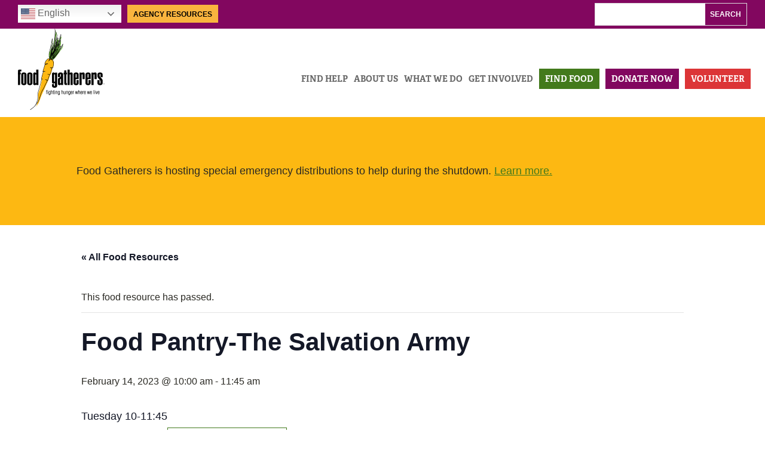

--- FILE ---
content_type: text/html; charset=UTF-8
request_url: https://www.foodgatherers.org/foodresource/food-pantry-6/2023-02-14/
body_size: 19122
content:
<!DOCTYPE html>
<html lang="en-US">
<head>
	<meta charset="UTF-8" />
<meta http-equiv="X-UA-Compatible" content="IE=edge">
	<link rel="pingback" href="https://www.foodgatherers.org/xmlrpc.php" />

	<script type="text/javascript">
		document.documentElement.className = 'js';
	</script>
	
	<title>Food Pantry-The Salvation Army | Food Gatherers</title>
<link rel='stylesheet' id='tribe-events-views-v2-bootstrap-datepicker-styles-css' href='https://www.foodgatherers.org/wp-content/plugins/the-events-calendar/vendor/bootstrap-datepicker/css/bootstrap-datepicker.standalone.min.css?ver=6.15.8' type='text/css' media='all' />
<link rel='stylesheet' id='tec-variables-skeleton-css' href='https://www.foodgatherers.org/wp-content/plugins/the-events-calendar/common/build/css/variables-skeleton.css?ver=6.9.7' type='text/css' media='all' />
<link rel='stylesheet' id='tribe-common-skeleton-style-css' href='https://www.foodgatherers.org/wp-content/plugins/the-events-calendar/common/build/css/common-skeleton.css?ver=6.9.7' type='text/css' media='all' />
<link rel='stylesheet' id='tribe-tooltipster-css-css' href='https://www.foodgatherers.org/wp-content/plugins/the-events-calendar/common/vendor/tooltipster/tooltipster.bundle.min.css?ver=6.9.7' type='text/css' media='all' />
<link rel='stylesheet' id='tribe-events-views-v2-skeleton-css' href='https://www.foodgatherers.org/wp-content/plugins/the-events-calendar/build/css/views-skeleton.css?ver=6.15.8' type='text/css' media='all' />
<link rel='stylesheet' id='tec-variables-full-css' href='https://www.foodgatherers.org/wp-content/plugins/the-events-calendar/common/build/css/variables-full.css?ver=6.9.7' type='text/css' media='all' />
<link rel='stylesheet' id='tribe-common-full-style-css' href='https://www.foodgatherers.org/wp-content/plugins/the-events-calendar/common/build/css/common-full.css?ver=6.9.7' type='text/css' media='all' />
<link rel='stylesheet' id='tribe-events-views-v2-full-css' href='https://www.foodgatherers.org/wp-content/plugins/the-events-calendar/build/css/views-full.css?ver=6.15.8' type='text/css' media='all' />
<link rel='stylesheet' id='tribe-events-views-v2-print-css' href='https://www.foodgatherers.org/wp-content/plugins/the-events-calendar/build/css/views-print.css?ver=6.15.8' type='text/css' media='print' />
<link rel='stylesheet' id='tribe-events-pro-views-v2-print-css' href='https://www.foodgatherers.org/wp-content/plugins/events-calendar-pro/build/css/views-print.css?ver=7.7.8' type='text/css' media='print' />
<link rel="preconnect" href="https://fonts.gstatic.com" crossorigin /><meta name='robots' content='max-image-preview:large' />
<link rel='dns-prefetch' href='//connect.facebook.net' />
<link rel='dns-prefetch' href='//www.googletagmanager.com' />
<link rel="alternate" type="application/rss+xml" title="Food Gatherers &raquo; Feed" href="https://www.foodgatherers.org/feed/" />
<link rel="alternate" type="application/rss+xml" title="Food Gatherers &raquo; Comments Feed" href="https://www.foodgatherers.org/comments/feed/" />
<link rel="alternate" type="text/calendar" title="Food Gatherers &raquo; iCal Feed" href="https://www.foodgatherers.org/foodresources/?ical=1" />
<link rel="alternate" type="application/rss+xml" title="Food Gatherers &raquo; Food Pantry-The Salvation Army Comments Feed" href="https://www.foodgatherers.org/foodresource/food-pantry-6/2023-02-14/feed/" />
<meta content="Divi Child Theme v.1.0.0" name="generator"/><link rel='stylesheet' id='tribe-events-full-pro-calendar-style-css' href='https://www.foodgatherers.org/wp-content/plugins/events-calendar-pro/build/css/tribe-events-pro-full.css?ver=7.7.8' type='text/css' media='all' />
<link rel='stylesheet' id='tribe-events-virtual-skeleton-css' href='https://www.foodgatherers.org/wp-content/plugins/events-calendar-pro/build/css/events-virtual-skeleton.css?ver=7.7.8' type='text/css' media='all' />
<link rel='stylesheet' id='tribe-events-virtual-full-css' href='https://www.foodgatherers.org/wp-content/plugins/events-calendar-pro/build/css/events-virtual-full.css?ver=7.7.8' type='text/css' media='all' />
<link rel='stylesheet' id='tribe-events-virtual-single-skeleton-css' href='https://www.foodgatherers.org/wp-content/plugins/events-calendar-pro/build/css/events-virtual-single-skeleton.css?ver=7.7.8' type='text/css' media='all' />
<link rel='stylesheet' id='tribe-events-virtual-single-full-css' href='https://www.foodgatherers.org/wp-content/plugins/events-calendar-pro/build/css/events-virtual-single-full.css?ver=7.7.8' type='text/css' media='all' />
<link rel='stylesheet' id='tec-events-pro-single-css' href='https://www.foodgatherers.org/wp-content/plugins/events-calendar-pro/build/css/events-single.css?ver=7.7.8' type='text/css' media='all' />
<link rel='stylesheet' id='tribe-events-calendar-pro-style-css' href='https://www.foodgatherers.org/wp-content/plugins/events-calendar-pro/build/css/tribe-events-pro-full.css?ver=7.7.8' type='text/css' media='all' />
<link rel='stylesheet' id='tribe-events-pro-mini-calendar-block-styles-css' href='https://www.foodgatherers.org/wp-content/plugins/events-calendar-pro/build/css/tribe-events-pro-mini-calendar-block.css?ver=7.7.8' type='text/css' media='all' />
<link rel='stylesheet' id='tribe-events-v2-single-skeleton-css' href='https://www.foodgatherers.org/wp-content/plugins/the-events-calendar/build/css/tribe-events-single-skeleton.css?ver=6.15.8' type='text/css' media='all' />
<link rel='stylesheet' id='tribe-events-v2-single-skeleton-full-css' href='https://www.foodgatherers.org/wp-content/plugins/the-events-calendar/build/css/tribe-events-single-full.css?ver=6.15.8' type='text/css' media='all' />
<link rel='stylesheet' id='tribe-events-virtual-single-v2-skeleton-css' href='https://www.foodgatherers.org/wp-content/plugins/events-calendar-pro/build/css/events-virtual-single-v2-skeleton.css?ver=7.7.8' type='text/css' media='all' />
<link rel='stylesheet' id='tribe-events-virtual-single-v2-full-css' href='https://www.foodgatherers.org/wp-content/plugins/events-calendar-pro/build/css/events-virtual-single-v2-full.css?ver=7.7.8' type='text/css' media='all' />
<link rel='stylesheet' id='tribe-events-v2-virtual-single-block-css' href='https://www.foodgatherers.org/wp-content/plugins/events-calendar-pro/build/css/events-virtual-single-block.css?ver=7.7.8' type='text/css' media='all' />
<link rel='stylesheet' id='tec-events-pro-single-style-css' href='https://www.foodgatherers.org/wp-content/plugins/events-calendar-pro/build/css/custom-tables-v1/single.css?ver=7.7.8' type='text/css' media='all' />
<link rel='stylesheet' id='wp-block-library-css' href='https://www.foodgatherers.org/wp-includes/css/dist/block-library/style.min.css?ver=6.8.3' type='text/css' media='all' />
<style id='wp-block-library-theme-inline-css' type='text/css'>
.wp-block-audio :where(figcaption){color:#555;font-size:13px;text-align:center}.is-dark-theme .wp-block-audio :where(figcaption){color:#ffffffa6}.wp-block-audio{margin:0 0 1em}.wp-block-code{border:1px solid #ccc;border-radius:4px;font-family:Menlo,Consolas,monaco,monospace;padding:.8em 1em}.wp-block-embed :where(figcaption){color:#555;font-size:13px;text-align:center}.is-dark-theme .wp-block-embed :where(figcaption){color:#ffffffa6}.wp-block-embed{margin:0 0 1em}.blocks-gallery-caption{color:#555;font-size:13px;text-align:center}.is-dark-theme .blocks-gallery-caption{color:#ffffffa6}:root :where(.wp-block-image figcaption){color:#555;font-size:13px;text-align:center}.is-dark-theme :root :where(.wp-block-image figcaption){color:#ffffffa6}.wp-block-image{margin:0 0 1em}.wp-block-pullquote{border-bottom:4px solid;border-top:4px solid;color:currentColor;margin-bottom:1.75em}.wp-block-pullquote cite,.wp-block-pullquote footer,.wp-block-pullquote__citation{color:currentColor;font-size:.8125em;font-style:normal;text-transform:uppercase}.wp-block-quote{border-left:.25em solid;margin:0 0 1.75em;padding-left:1em}.wp-block-quote cite,.wp-block-quote footer{color:currentColor;font-size:.8125em;font-style:normal;position:relative}.wp-block-quote:where(.has-text-align-right){border-left:none;border-right:.25em solid;padding-left:0;padding-right:1em}.wp-block-quote:where(.has-text-align-center){border:none;padding-left:0}.wp-block-quote.is-large,.wp-block-quote.is-style-large,.wp-block-quote:where(.is-style-plain){border:none}.wp-block-search .wp-block-search__label{font-weight:700}.wp-block-search__button{border:1px solid #ccc;padding:.375em .625em}:where(.wp-block-group.has-background){padding:1.25em 2.375em}.wp-block-separator.has-css-opacity{opacity:.4}.wp-block-separator{border:none;border-bottom:2px solid;margin-left:auto;margin-right:auto}.wp-block-separator.has-alpha-channel-opacity{opacity:1}.wp-block-separator:not(.is-style-wide):not(.is-style-dots){width:100px}.wp-block-separator.has-background:not(.is-style-dots){border-bottom:none;height:1px}.wp-block-separator.has-background:not(.is-style-wide):not(.is-style-dots){height:2px}.wp-block-table{margin:0 0 1em}.wp-block-table td,.wp-block-table th{word-break:normal}.wp-block-table :where(figcaption){color:#555;font-size:13px;text-align:center}.is-dark-theme .wp-block-table :where(figcaption){color:#ffffffa6}.wp-block-video :where(figcaption){color:#555;font-size:13px;text-align:center}.is-dark-theme .wp-block-video :where(figcaption){color:#ffffffa6}.wp-block-video{margin:0 0 1em}:root :where(.wp-block-template-part.has-background){margin-bottom:0;margin-top:0;padding:1.25em 2.375em}
</style>
<link rel='stylesheet' id='tribe-events-v2-single-blocks-css' href='https://www.foodgatherers.org/wp-content/plugins/the-events-calendar/build/css/tribe-events-single-blocks.css?ver=6.15.8' type='text/css' media='all' />
<style id='global-styles-inline-css' type='text/css'>
:root{--wp--preset--aspect-ratio--square: 1;--wp--preset--aspect-ratio--4-3: 4/3;--wp--preset--aspect-ratio--3-4: 3/4;--wp--preset--aspect-ratio--3-2: 3/2;--wp--preset--aspect-ratio--2-3: 2/3;--wp--preset--aspect-ratio--16-9: 16/9;--wp--preset--aspect-ratio--9-16: 9/16;--wp--preset--color--black: #000000;--wp--preset--color--cyan-bluish-gray: #abb8c3;--wp--preset--color--white: #ffffff;--wp--preset--color--pale-pink: #f78da7;--wp--preset--color--vivid-red: #cf2e2e;--wp--preset--color--luminous-vivid-orange: #ff6900;--wp--preset--color--luminous-vivid-amber: #fcb900;--wp--preset--color--light-green-cyan: #7bdcb5;--wp--preset--color--vivid-green-cyan: #00d084;--wp--preset--color--pale-cyan-blue: #8ed1fc;--wp--preset--color--vivid-cyan-blue: #0693e3;--wp--preset--color--vivid-purple: #9b51e0;--wp--preset--gradient--vivid-cyan-blue-to-vivid-purple: linear-gradient(135deg,rgba(6,147,227,1) 0%,rgb(155,81,224) 100%);--wp--preset--gradient--light-green-cyan-to-vivid-green-cyan: linear-gradient(135deg,rgb(122,220,180) 0%,rgb(0,208,130) 100%);--wp--preset--gradient--luminous-vivid-amber-to-luminous-vivid-orange: linear-gradient(135deg,rgba(252,185,0,1) 0%,rgba(255,105,0,1) 100%);--wp--preset--gradient--luminous-vivid-orange-to-vivid-red: linear-gradient(135deg,rgba(255,105,0,1) 0%,rgb(207,46,46) 100%);--wp--preset--gradient--very-light-gray-to-cyan-bluish-gray: linear-gradient(135deg,rgb(238,238,238) 0%,rgb(169,184,195) 100%);--wp--preset--gradient--cool-to-warm-spectrum: linear-gradient(135deg,rgb(74,234,220) 0%,rgb(151,120,209) 20%,rgb(207,42,186) 40%,rgb(238,44,130) 60%,rgb(251,105,98) 80%,rgb(254,248,76) 100%);--wp--preset--gradient--blush-light-purple: linear-gradient(135deg,rgb(255,206,236) 0%,rgb(152,150,240) 100%);--wp--preset--gradient--blush-bordeaux: linear-gradient(135deg,rgb(254,205,165) 0%,rgb(254,45,45) 50%,rgb(107,0,62) 100%);--wp--preset--gradient--luminous-dusk: linear-gradient(135deg,rgb(255,203,112) 0%,rgb(199,81,192) 50%,rgb(65,88,208) 100%);--wp--preset--gradient--pale-ocean: linear-gradient(135deg,rgb(255,245,203) 0%,rgb(182,227,212) 50%,rgb(51,167,181) 100%);--wp--preset--gradient--electric-grass: linear-gradient(135deg,rgb(202,248,128) 0%,rgb(113,206,126) 100%);--wp--preset--gradient--midnight: linear-gradient(135deg,rgb(2,3,129) 0%,rgb(40,116,252) 100%);--wp--preset--font-size--small: 13px;--wp--preset--font-size--medium: 20px;--wp--preset--font-size--large: 36px;--wp--preset--font-size--x-large: 42px;--wp--preset--spacing--20: 0.44rem;--wp--preset--spacing--30: 0.67rem;--wp--preset--spacing--40: 1rem;--wp--preset--spacing--50: 1.5rem;--wp--preset--spacing--60: 2.25rem;--wp--preset--spacing--70: 3.38rem;--wp--preset--spacing--80: 5.06rem;--wp--preset--shadow--natural: 6px 6px 9px rgba(0, 0, 0, 0.2);--wp--preset--shadow--deep: 12px 12px 50px rgba(0, 0, 0, 0.4);--wp--preset--shadow--sharp: 6px 6px 0px rgba(0, 0, 0, 0.2);--wp--preset--shadow--outlined: 6px 6px 0px -3px rgba(255, 255, 255, 1), 6px 6px rgba(0, 0, 0, 1);--wp--preset--shadow--crisp: 6px 6px 0px rgba(0, 0, 0, 1);}:root { --wp--style--global--content-size: 823px;--wp--style--global--wide-size: 1080px; }:where(body) { margin: 0; }.wp-site-blocks > .alignleft { float: left; margin-right: 2em; }.wp-site-blocks > .alignright { float: right; margin-left: 2em; }.wp-site-blocks > .aligncenter { justify-content: center; margin-left: auto; margin-right: auto; }:where(.is-layout-flex){gap: 0.5em;}:where(.is-layout-grid){gap: 0.5em;}.is-layout-flow > .alignleft{float: left;margin-inline-start: 0;margin-inline-end: 2em;}.is-layout-flow > .alignright{float: right;margin-inline-start: 2em;margin-inline-end: 0;}.is-layout-flow > .aligncenter{margin-left: auto !important;margin-right: auto !important;}.is-layout-constrained > .alignleft{float: left;margin-inline-start: 0;margin-inline-end: 2em;}.is-layout-constrained > .alignright{float: right;margin-inline-start: 2em;margin-inline-end: 0;}.is-layout-constrained > .aligncenter{margin-left: auto !important;margin-right: auto !important;}.is-layout-constrained > :where(:not(.alignleft):not(.alignright):not(.alignfull)){max-width: var(--wp--style--global--content-size);margin-left: auto !important;margin-right: auto !important;}.is-layout-constrained > .alignwide{max-width: var(--wp--style--global--wide-size);}body .is-layout-flex{display: flex;}.is-layout-flex{flex-wrap: wrap;align-items: center;}.is-layout-flex > :is(*, div){margin: 0;}body .is-layout-grid{display: grid;}.is-layout-grid > :is(*, div){margin: 0;}body{padding-top: 0px;padding-right: 0px;padding-bottom: 0px;padding-left: 0px;}:root :where(.wp-element-button, .wp-block-button__link){background-color: #32373c;border-width: 0;color: #fff;font-family: inherit;font-size: inherit;line-height: inherit;padding: calc(0.667em + 2px) calc(1.333em + 2px);text-decoration: none;}.has-black-color{color: var(--wp--preset--color--black) !important;}.has-cyan-bluish-gray-color{color: var(--wp--preset--color--cyan-bluish-gray) !important;}.has-white-color{color: var(--wp--preset--color--white) !important;}.has-pale-pink-color{color: var(--wp--preset--color--pale-pink) !important;}.has-vivid-red-color{color: var(--wp--preset--color--vivid-red) !important;}.has-luminous-vivid-orange-color{color: var(--wp--preset--color--luminous-vivid-orange) !important;}.has-luminous-vivid-amber-color{color: var(--wp--preset--color--luminous-vivid-amber) !important;}.has-light-green-cyan-color{color: var(--wp--preset--color--light-green-cyan) !important;}.has-vivid-green-cyan-color{color: var(--wp--preset--color--vivid-green-cyan) !important;}.has-pale-cyan-blue-color{color: var(--wp--preset--color--pale-cyan-blue) !important;}.has-vivid-cyan-blue-color{color: var(--wp--preset--color--vivid-cyan-blue) !important;}.has-vivid-purple-color{color: var(--wp--preset--color--vivid-purple) !important;}.has-black-background-color{background-color: var(--wp--preset--color--black) !important;}.has-cyan-bluish-gray-background-color{background-color: var(--wp--preset--color--cyan-bluish-gray) !important;}.has-white-background-color{background-color: var(--wp--preset--color--white) !important;}.has-pale-pink-background-color{background-color: var(--wp--preset--color--pale-pink) !important;}.has-vivid-red-background-color{background-color: var(--wp--preset--color--vivid-red) !important;}.has-luminous-vivid-orange-background-color{background-color: var(--wp--preset--color--luminous-vivid-orange) !important;}.has-luminous-vivid-amber-background-color{background-color: var(--wp--preset--color--luminous-vivid-amber) !important;}.has-light-green-cyan-background-color{background-color: var(--wp--preset--color--light-green-cyan) !important;}.has-vivid-green-cyan-background-color{background-color: var(--wp--preset--color--vivid-green-cyan) !important;}.has-pale-cyan-blue-background-color{background-color: var(--wp--preset--color--pale-cyan-blue) !important;}.has-vivid-cyan-blue-background-color{background-color: var(--wp--preset--color--vivid-cyan-blue) !important;}.has-vivid-purple-background-color{background-color: var(--wp--preset--color--vivid-purple) !important;}.has-black-border-color{border-color: var(--wp--preset--color--black) !important;}.has-cyan-bluish-gray-border-color{border-color: var(--wp--preset--color--cyan-bluish-gray) !important;}.has-white-border-color{border-color: var(--wp--preset--color--white) !important;}.has-pale-pink-border-color{border-color: var(--wp--preset--color--pale-pink) !important;}.has-vivid-red-border-color{border-color: var(--wp--preset--color--vivid-red) !important;}.has-luminous-vivid-orange-border-color{border-color: var(--wp--preset--color--luminous-vivid-orange) !important;}.has-luminous-vivid-amber-border-color{border-color: var(--wp--preset--color--luminous-vivid-amber) !important;}.has-light-green-cyan-border-color{border-color: var(--wp--preset--color--light-green-cyan) !important;}.has-vivid-green-cyan-border-color{border-color: var(--wp--preset--color--vivid-green-cyan) !important;}.has-pale-cyan-blue-border-color{border-color: var(--wp--preset--color--pale-cyan-blue) !important;}.has-vivid-cyan-blue-border-color{border-color: var(--wp--preset--color--vivid-cyan-blue) !important;}.has-vivid-purple-border-color{border-color: var(--wp--preset--color--vivid-purple) !important;}.has-vivid-cyan-blue-to-vivid-purple-gradient-background{background: var(--wp--preset--gradient--vivid-cyan-blue-to-vivid-purple) !important;}.has-light-green-cyan-to-vivid-green-cyan-gradient-background{background: var(--wp--preset--gradient--light-green-cyan-to-vivid-green-cyan) !important;}.has-luminous-vivid-amber-to-luminous-vivid-orange-gradient-background{background: var(--wp--preset--gradient--luminous-vivid-amber-to-luminous-vivid-orange) !important;}.has-luminous-vivid-orange-to-vivid-red-gradient-background{background: var(--wp--preset--gradient--luminous-vivid-orange-to-vivid-red) !important;}.has-very-light-gray-to-cyan-bluish-gray-gradient-background{background: var(--wp--preset--gradient--very-light-gray-to-cyan-bluish-gray) !important;}.has-cool-to-warm-spectrum-gradient-background{background: var(--wp--preset--gradient--cool-to-warm-spectrum) !important;}.has-blush-light-purple-gradient-background{background: var(--wp--preset--gradient--blush-light-purple) !important;}.has-blush-bordeaux-gradient-background{background: var(--wp--preset--gradient--blush-bordeaux) !important;}.has-luminous-dusk-gradient-background{background: var(--wp--preset--gradient--luminous-dusk) !important;}.has-pale-ocean-gradient-background{background: var(--wp--preset--gradient--pale-ocean) !important;}.has-electric-grass-gradient-background{background: var(--wp--preset--gradient--electric-grass) !important;}.has-midnight-gradient-background{background: var(--wp--preset--gradient--midnight) !important;}.has-small-font-size{font-size: var(--wp--preset--font-size--small) !important;}.has-medium-font-size{font-size: var(--wp--preset--font-size--medium) !important;}.has-large-font-size{font-size: var(--wp--preset--font-size--large) !important;}.has-x-large-font-size{font-size: var(--wp--preset--font-size--x-large) !important;}
:where(.wp-block-post-template.is-layout-flex){gap: 1.25em;}:where(.wp-block-post-template.is-layout-grid){gap: 1.25em;}
:where(.wp-block-columns.is-layout-flex){gap: 2em;}:where(.wp-block-columns.is-layout-grid){gap: 2em;}
:root :where(.wp-block-pullquote){font-size: 1.5em;line-height: 1.6;}
</style>
<link rel='stylesheet' id='ditty-news-ticker-font-css' href='https://www.foodgatherers.org/wp-content/plugins/ditty-news-ticker/legacy/inc/static/libs/fontastic/styles.css?ver=3.1.59' type='text/css' media='all' />
<link rel='stylesheet' id='ditty-news-ticker-css' href='https://www.foodgatherers.org/wp-content/plugins/ditty-news-ticker/legacy/inc/static/css/style.css?ver=3.1.59' type='text/css' media='all' />
<link rel='stylesheet' id='ditty-displays-css' href='https://www.foodgatherers.org/wp-content/plugins/ditty-news-ticker/build/dittyDisplays.css?ver=3.1.59' type='text/css' media='all' />
<link rel='stylesheet' id='ditty-fontawesome-css' href='https://www.foodgatherers.org/wp-content/plugins/ditty-news-ticker/includes/libs/fontawesome-6.4.0/css/all.css?ver=6.4.0' type='text/css' media='' />
<link rel='stylesheet' id='tribe-events-block-event-venue-css' href='https://www.foodgatherers.org/wp-content/plugins/the-events-calendar/build/event-venue/frontend.css?ver=6.15.8' type='text/css' media='all' />
<link rel='stylesheet' id='divi-style-parent-css' href='https://www.foodgatherers.org/wp-content/themes/Divi/style-static.min.css?ver=4.27.4' type='text/css' media='all' />
<link rel='stylesheet' id='divi-style-css' href='https://www.foodgatherers.org/wp-content/themes/divi-child/style.css?ver=4.27.4' type='text/css' media='all' />
<script type="text/javascript" src="https://www.foodgatherers.org/wp-includes/js/jquery/jquery.min.js?ver=3.7.1" id="jquery-core-js"></script>
<script type="text/javascript" src="https://www.foodgatherers.org/wp-includes/js/jquery/jquery-migrate.min.js?ver=3.4.1" id="jquery-migrate-js"></script>
<script type="text/javascript" src="https://www.foodgatherers.org/wp-content/plugins/the-events-calendar/common/build/js/tribe-common.js?ver=9c44e11f3503a33e9540" id="tribe-common-js"></script>
<script type="text/javascript" src="https://www.foodgatherers.org/wp-content/plugins/the-events-calendar/build/js/views/breakpoints.js?ver=4208de2df2852e0b91ec" id="tribe-events-views-v2-breakpoints-js"></script>

<!-- Google tag (gtag.js) snippet added by Site Kit -->
<!-- Google Analytics snippet added by Site Kit -->
<script type="text/javascript" src="https://www.googletagmanager.com/gtag/js?id=GT-MJKVMVK" id="google_gtagjs-js" async></script>
<script type="text/javascript" id="google_gtagjs-js-after">
/* <![CDATA[ */
window.dataLayer = window.dataLayer || [];function gtag(){dataLayer.push(arguments);}
gtag("set","linker",{"domains":["www.foodgatherers.org"]});
gtag("js", new Date());
gtag("set", "developer_id.dZTNiMT", true);
gtag("config", "GT-MJKVMVK");
 window._googlesitekit = window._googlesitekit || {}; window._googlesitekit.throttledEvents = []; window._googlesitekit.gtagEvent = (name, data) => { var key = JSON.stringify( { name, data } ); if ( !! window._googlesitekit.throttledEvents[ key ] ) { return; } window._googlesitekit.throttledEvents[ key ] = true; setTimeout( () => { delete window._googlesitekit.throttledEvents[ key ]; }, 5 ); gtag( "event", name, { ...data, event_source: "site-kit" } ); }; 
/* ]]> */
</script>
<link rel="https://api.w.org/" href="https://www.foodgatherers.org/wp-json/" /><link rel="alternate" title="JSON" type="application/json" href="https://www.foodgatherers.org/wp-json/wp/v2/tribe_events/10041475" /><link rel="EditURI" type="application/rsd+xml" title="RSD" href="https://www.foodgatherers.org/xmlrpc.php?rsd" />
<meta name="generator" content="WordPress 6.8.3" />
<link rel='shortlink' href='https://www.foodgatherers.org/?p=10041475' />
<link rel="alternate" title="oEmbed (JSON)" type="application/json+oembed" href="https://www.foodgatherers.org/wp-json/oembed/1.0/embed?url=https%3A%2F%2Fwww.foodgatherers.org%2Ffoodresource%2Ffood-pantry-6%2F2023-02-14%2F" />
<link rel="alternate" title="oEmbed (XML)" type="text/xml+oembed" href="https://www.foodgatherers.org/wp-json/oembed/1.0/embed?url=https%3A%2F%2Fwww.foodgatherers.org%2Ffoodresource%2Ffood-pantry-6%2F2023-02-14%2F&#038;format=xml" />
<meta name="generator" content="Site Kit by Google 1.163.0" /><meta name="tec-api-version" content="v1"><meta name="tec-api-origin" content="https://www.foodgatherers.org"><link rel="alternate" href="https://www.foodgatherers.org/wp-json/tribe/events/v1/events/10041475" /><meta name="viewport" content="width=device-width, initial-scale=1.0, maximum-scale=1.0, user-scalable=0" /><script type="application/ld+json">
[{"@context":"http://schema.org","@type":"Event","name":"Food Pantry-The Salvation Army","description":"&lt;p&gt;Tuesday 10-11:45&lt;/p&gt;\\n","url":"https://www.foodgatherers.org/foodresource/food-pantry-6/2023-02-14/","eventAttendanceMode":"https://schema.org/OfflineEventAttendanceMode","eventStatus":"https://schema.org/EventScheduled","startDate":"2023-02-14T10:00:00-05:00","endDate":"2023-02-14T11:45:00-05:00","location":{"@type":"Place","name":"The Salvation Army","description":"&lt;p&gt;By offering access to free fresh produce and canned goods, we provide valuable meal supplementation while helping those in need maintain their independence and dignity.&lt;/p&gt;\\n","url":"https://www.foodgatherers.org/location/salvation-army-ann-arbor/","address":{"@type":"PostalAddress","streetAddress":"100 Arbana Dr.","addressLocality":"Ann Arbor","addressRegion":"MI","postalCode":"48103","addressCountry":"United States"},"geo":{"@type":"GeoCoordinates","latitude":42.282246399999998,"longitude":-83.761824599999997},"telephone":"734-668-8353","sameAs":"http://centralusa.salvationarmy.org/washtenaw"},"performer":"Organization"}]
</script><link rel='canonical' href='https://www.foodgatherers.org/foodresource/food-pantry-6/2023-02-14/' />
<link rel="apple-touch-icon" sizes="180x180" href="/favicons/apple-touch-icon.png">
<link rel="icon" type="image/png" sizes="32x32" href="/favicons/favicon-32x32.png">
<link rel="icon" type="image/png" sizes="16x16" href="/favicons/favicon-16x16.png">
<link rel="manifest" href="/favicons/site.webmanifest">
<link rel="mask-icon" href="/favicons/safari-pinned-tab.svg" color="#fdb812">
<link rel="shortcut icon" href="/favicons/favicon.ico">
<meta name="msapplication-TileColor" content="#00a300">
<meta name="msapplication-config" content="/favicons/browserconfig.xml">
<meta name="theme-color" content="#ffffff">

<script async src="https://www.googletagmanager.com/gtag/js?id=AW-361039990"></script>
<script>
  window.dataLayer = window.dataLayer || [];
  function gtag(){dataLayer.push(arguments);}
  gtag('js', new Date());

  gtag('config', 'AW-361039990');
</script>
<!-- BEGIN Adobe Fonts for WordPress --><link rel="stylesheet" href="https://use.typekit.net/kgl5iwx.css"><style type='text/css'>h1, h2, h3, h4, h5, h6, nav, .et_pb_button, .et_pb_tabs_controls {
	font-family: adelle, serif;
font-weight: 700;
font-style: normal;
}

h3, h4, h6 {font-weight: 600;}</style><!-- END Adobe Fonts for WordPress --><link rel="stylesheet" id="et-divi-customizer-global-cached-inline-styles" href="https://www.foodgatherers.org/wp-content/et-cache/global/et-divi-customizer-global.min.css?ver=1762099547" /><style id="et-critical-inline-css"></style>
<link rel="preload" as="style" id="et-core-unified-cpt-tb-531-tb-249-deferred-10041475-cached-inline-styles" href="https://www.foodgatherers.org/wp-content/et-cache/10041475/et-core-unified-cpt-tb-531-tb-249-deferred-10041475.min.css?ver=1762305357" onload="this.onload=null;this.rel='stylesheet';" /></head>
<body class="wp-singular tribe_events-template-default single single-tribe_events postid-10041475 wp-theme-Divi wp-child-theme-divi-child et-tb-has-template et-tb-has-header et-tb-has-footer tribe-events-page-template tribe-no-js tribe-filter-live et_pb_button_helper_class et_cover_background et_pb_gutter osx et_pb_gutters3 et_right_sidebar et_divi_theme et-db events-single tribe-events-style-full tribe-events-style-theme">
	<script type="text/javascript">var overlays_with_css_trigger = {};</script><script type="text/javascript">var overlays_with_automatic_trigger = {'76444': '{"at_type":"0","at_value":"0","at_onceperload":"0"}','70510': '{"at_type":"0","at_value":"0","at_onceperload":"0"}','70499': '{"at_type":"0","at_value":"0","at_onceperload":"0"}','39128': '{"at_type":"overlay-timed","at_value":"1","at_onceperload":"1"}','62628': '{"at_type":"0","at_value":"0","at_onceperload":"0"}','58381': '{"at_type":"0","at_value":"0","at_onceperload":"0"}','58373': '{"at_type":"0","at_value":"0","at_onceperload":"0"}','58364': '{"at_type":"0","at_value":"0","at_onceperload":"0"}','58356': '{"at_type":"0","at_value":"0","at_onceperload":"0"}','57771': '{"at_type":"0","at_value":"0","at_onceperload":"0"}','57360': '{"at_type":"0","at_value":"0","at_onceperload":"0"}','57202': '{"at_type":"0","at_value":"0","at_onceperload":"0"}','55888': '{"at_type":"0","at_value":"0","at_onceperload":"0"}','55880': '{"at_type":"0","at_value":"0","at_onceperload":"0"}','48297': '{"at_type":"0","at_value":"0","at_onceperload":"0"}','33165': '{"at_type":"overlay-timed","at_value":"0","at_onceperload":"0"}','42139': '{"at_type":"0","at_value":"0","at_onceperload":"0"}','41116': '{"at_type":"0","at_value":"0","at_onceperload":"0"}','41111': '{"at_type":"0","at_value":"0","at_onceperload":"0"}','33875': '{"at_type":"0","at_value":"0","at_onceperload":"0"}','33873': '{"at_type":"0","at_value":"0","at_onceperload":"0"}','31443': '{"at_type":"0","at_value":"0","at_onceperload":"0"}','31439': '{"at_type":"0","at_value":"0","at_onceperload":"0"}','30466': '{"at_type":"0","at_value":"0","at_onceperload":"0"}','30463': '{"at_type":"0","at_value":"0","at_onceperload":"0"}','30458': '{"at_type":"0","at_value":"0","at_onceperload":"0"}','30453': '{"at_type":"0","at_value":"0","at_onceperload":"0"}','30449': '{"at_type":"0","at_value":"0","at_onceperload":"0"}','30443': '{"at_type":"0","at_value":"0","at_onceperload":"0"}','30438': '{"at_type":"0","at_value":"0","at_onceperload":"0"}','30433': '{"at_type":"0","at_value":"0","at_onceperload":"0"}','30428': '{"at_type":"0","at_value":"0","at_onceperload":"0"}','29953': '{"at_type":"0","at_value":"0","at_onceperload":"0"}','29949': '{"at_type":"0","at_value":"0","at_onceperload":"0"}','29944': '{"at_type":"0","at_value":"0","at_onceperload":"0"}','29937': '{"at_type":"0","at_value":"0","at_onceperload":"0"}','23629': '{"at_type":"0","at_value":"0","at_onceperload":"0"}','17123': '{"at_type":"overlay-timed","at_value":"0","at_onceperload":"0"}','23243': '{"at_type":"0","at_value":"0","at_onceperload":"0"}','17236': '{"at_type":"overlay-timed","at_value":"0","at_onceperload":"0"}','17152': '{"at_type":"overlay-timed","at_value":"0","at_onceperload":"0"}','11423': '{"at_type":"0","at_value":"0","at_onceperload":"0"}','11417': '{"at_type":"0","at_value":"0","at_onceperload":"0"}','11414': '{"at_type":"0","at_value":"0","at_onceperload":"0"}','11410': '{"at_type":"0","at_value":"0","at_onceperload":"0"}','11405': '{"at_type":"0","at_value":"0","at_onceperload":"0"}','11399': '{"at_type":"0","at_value":"0","at_onceperload":"0"}','11395': '{"at_type":"0","at_value":"0","at_onceperload":"0"}','11390': '{"at_type":"0","at_value":"0","at_onceperload":"0"}','11373': '{"at_type":"0","at_value":"0","at_onceperload":"0"}','11093': '{"at_type":"0","at_value":"0","at_onceperload":"0"}','6310': '{"at_type":"0","at_value":"0","at_onceperload":"0"}','6308': '{"at_type":"0","at_value":"0","at_onceperload":"0"}','6305': '{"at_type":"0","at_value":"0","at_onceperload":"0"}','6303': '{"at_type":"0","at_value":"0","at_onceperload":"0"}','6300': '{"at_type":"0","at_value":"0","at_onceperload":"0"}','6297': '{"at_type":"0","at_value":"0","at_onceperload":"0"}','6295': '{"at_type":"0","at_value":"0","at_onceperload":"0"}','6293': '{"at_type":"0","at_value":"0","at_onceperload":"0"}','6291': '{"at_type":"0","at_value":"0","at_onceperload":"0"}','6289': '{"at_type":"0","at_value":"0","at_onceperload":"0"}','6269': '{"at_type":"0","at_value":"0","at_onceperload":"0"}','6267': '{"at_type":"0","at_value":"0","at_onceperload":"0"}','6265': '{"at_type":"0","at_value":"0","at_onceperload":"0"}','6218': '{"at_type":"0","at_value":"0","at_onceperload":"0"}','6216': '{"at_type":"0","at_value":"0","at_onceperload":"0"}','6214': '{"at_type":"0","at_value":"0","at_onceperload":"0"}','6212': '{"at_type":"0","at_value":"0","at_onceperload":"0"}','6210': '{"at_type":"0","at_value":"0","at_onceperload":"0"}','6194': '{"at_type":"0","at_value":"0","at_onceperload":"0"}','6192': '{"at_type":"0","at_value":"0","at_onceperload":"0"}','6190': '{"at_type":"0","at_value":"0","at_onceperload":"0"}','6188': '{"at_type":"0","at_value":"0","at_onceperload":"0"}','6186': '{"at_type":"0","at_value":"0","at_onceperload":"0"}','6184': '{"at_type":"0","at_value":"0","at_onceperload":"0"}','6182': '{"at_type":"0","at_value":"0","at_onceperload":"0"}','6180': '{"at_type":"0","at_value":"0","at_onceperload":"0"}','6178': '{"at_type":"0","at_value":"0","at_onceperload":"0"}','6176': '{"at_type":"0","at_value":"0","at_onceperload":"0"}','6174': '{"at_type":"0","at_value":"0","at_onceperload":"0"}','6172': '{"at_type":"0","at_value":"0","at_onceperload":"0"}','6168': '{"at_type":"0","at_value":"0","at_onceperload":"0"}','6166': '{"at_type":"0","at_value":"0","at_onceperload":"0"}','6161': '{"at_type":"0","at_value":"0","at_onceperload":"0"}','6159': '{"at_type":"0","at_value":"0","at_onceperload":"0"}','6157': '{"at_type":"0","at_value":"0","at_onceperload":"0"}','6155': '{"at_type":"0","at_value":"0","at_onceperload":"0"}','6152': '{"at_type":"0","at_value":"0","at_onceperload":"0"}','6109': '{"at_type":"0","at_value":"0","at_onceperload":"0"}','6086': '{"at_type":"0","at_value":"0","at_onceperload":"0"}',};</script><style></style><style id="divioverlay-styles"></style><div id="divioverlay-links"></div><div id="sidebar-overlay" class="hiddenMainContainer"></div>		<script type="text/javascript">
		var divioverlays_ajaxurl = "https://www.foodgatherers.org/"
		, divioverlays_us = "279f6a2e22"
		, divioverlays_loadingimg = "https://www.foodgatherers.org/wp-content/plugins/divi-overlays/assets/img/divilife-loader.svg";
		</script>
		<div id="page-container">
<div id="et-boc" class="et-boc">
			
		<header class="et-l et-l--header">
			<div class="et_builder_inner_content et_pb_gutters3">
		<div class="et_pb_section et_pb_section_0_tb_header et_section_regular et_pb_section--with-menu" >
				
				
				
				
				
				
				<div class="et_pb_row et_pb_row_0_tb_header">
				<div class="et_pb_column et_pb_column_3_4 et_pb_column_0_tb_header  et_pb_css_mix_blend_mode_passthrough">
				
				
				
				
				<div class="et_pb_module et_pb_text et_pb_text_0_tb_header  et_pb_text_align_left et_pb_bg_layout_light">
				
				
				
				
				<div class="et_pb_text_inner"><a class="header-agency-btn" href="/agency-resources/" title="Agency Resources">Agency Resources</a><div class="gtranslate_wrapper" id="gt-wrapper-79986135"></div></div>
			</div>
			</div><div class="et_pb_column et_pb_column_1_4 et_pb_column_1_tb_header  et_pb_css_mix_blend_mode_passthrough et-last-child">
				
				
				
				
				<div class="et_pb_module et_pb_search et_pb_search_0_tb_header  et_pb_text_align_left et_pb_bg_layout_light">
				
				
				
				
				<form role="search" method="get" class="et_pb_searchform" action="https://www.foodgatherers.org/">
					<div>
						<label class="screen-reader-text" for="s">Search for:</label>
						<input type="text" name="s" placeholder="" class="et_pb_s" />
						<input type="hidden" name="et_pb_searchform_submit" value="et_search_proccess" />
						
						<input type="hidden" name="et_pb_include_posts" value="yes" />
						<input type="hidden" name="et_pb_include_pages" value="yes" />
						<input type="submit" value="Search" class="et_pb_searchsubmit">
					</div>
				</form>
			</div>
			</div>
				
				
				
				
			</div><div class="et_pb_row et_pb_row_1_tb_header et_pb_row--with-menu">
				<div class="et_pb_column et_pb_column_4_4 et_pb_column_2_tb_header  et_pb_css_mix_blend_mode_passthrough et-last-child et_pb_column--with-menu">
				
				
				
				
				<div class="et_pb_module et_pb_menu et_pb_menu_0_tb_header et_pb_bg_layout_light  et_pb_text_align_right et_dropdown_animation_fade et_pb_menu--with-logo et_pb_menu--style-left_aligned">
					
					
					
					
					<div class="et_pb_menu_inner_container clearfix">
						<div class="et_pb_menu__logo-wrap">
			  <div class="et_pb_menu__logo">
				<a href="https://www.foodgatherers.org/" ><img fetchpriority="high" decoding="async" width="290" height="276" src="https://www.foodgatherers.org/wp-content/uploads/2020/11/FG-logo-3Color_290.png" alt="Food Gatherers - fighting hunger where we live" class="wp-image-6696" /></a>
			  </div>
			</div>
						<div class="et_pb_menu__wrap">
							<div class="et_pb_menu__menu">
								<nav class="et-menu-nav"><ul id="menu-primary-menu" class="et-menu nav"><li class="first-level et_pb_menu_page_id-23 menu-item menu-item-type-post_type menu-item-object-page menu-item-has-children menu-item-41"><a href="https://www.foodgatherers.org/find-help/">Find Help</a>
<ul class="sub-menu">
	<li class="second-level mobile-only et_pb_menu_page_id-23 menu-item menu-item-type-post_type menu-item-object-page menu-item-1720"><a href="https://www.foodgatherers.org/find-help/">Find Help</a></li>
	<li class="second-level et_pb_menu_page_id-6240 menu-item menu-item-type-custom menu-item-object-custom menu-item-6240"><a href="/foodresources">Food Map &#038; List</a></li>
	<li class="second-level et_pb_menu_page_id-431 menu-item menu-item-type-post_type menu-item-object-page menu-item-482"><a href="https://www.foodgatherers.org/find-help/healthy-school-pantry-program/">Healthy School Pantry Program</a></li>
	<li class="second-level et_pb_menu_page_id-433 menu-item menu-item-type-post_type menu-item-object-page menu-item-483"><a href="https://www.foodgatherers.org/find-help/summer-food-service-program/">Summer Food Service Program</a></li>
	<li class="second-level et_pb_menu_page_id-435 menu-item menu-item-type-post_type menu-item-object-page menu-item-484"><a href="https://www.foodgatherers.org/find-help/more-resources/">More Resources</a></li>
</ul>
</li>
<li class="first-level et_pb_menu_page_id-25 menu-item menu-item-type-post_type menu-item-object-page menu-item-has-children menu-item-38"><a href="https://www.foodgatherers.org/about-us/">About Us</a>
<ul class="sub-menu">
	<li class="second-level mobile-only et_pb_menu_page_id-25 menu-item menu-item-type-post_type menu-item-object-page menu-item-1721"><a href="https://www.foodgatherers.org/about-us/">About Us</a></li>
	<li class="second-level et_pb_menu_page_id-76 menu-item menu-item-type-post_type menu-item-object-page menu-item-486"><a href="https://www.foodgatherers.org/about-us/mission-values-history/">Mission &#038; History</a></li>
	<li class="second-level et_pb_menu_page_id-321 menu-item menu-item-type-post_type menu-item-object-page menu-item-488"><a href="https://www.foodgatherers.org/about-us/board-of-directors/">Board of Directors</a></li>
	<li class="second-level et_pb_menu_page_id-78 menu-item menu-item-type-post_type menu-item-object-page menu-item-487"><a href="https://www.foodgatherers.org/about-us/staff/">Staff</a></li>
	<li class="second-level et_pb_menu_page_id-323 menu-item menu-item-type-post_type menu-item-object-page menu-item-489"><a href="https://www.foodgatherers.org/about-us/financials-reports/">Financials &#038; Reports</a></li>
	<li class="second-level et_pb_menu_page_id-16461 menu-item menu-item-type-post_type menu-item-object-page menu-item-16469"><a href="https://www.foodgatherers.org/about-us/newsletters/">Newsletters</a></li>
	<li class="second-level et_pb_menu_page_id-261 menu-item menu-item-type-post_type menu-item-object-page menu-item-490"><a href="https://www.foodgatherers.org/about-us/join-our-team/">Join Our Team</a></li>
	<li class="second-level et_pb_menu_page_id-325 menu-item menu-item-type-post_type menu-item-object-page menu-item-491"><a href="https://www.foodgatherers.org/about-us/contact-us/">Contact Us</a></li>
</ul>
</li>
<li class="first-level et_pb_menu_page_id-27 menu-item menu-item-type-post_type menu-item-object-page menu-item-has-children menu-item-39"><a href="https://www.foodgatherers.org/what-we-do/">What We Do</a>
<ul class="sub-menu">
	<li class="second-level mobile-only et_pb_menu_page_id-27 menu-item menu-item-type-post_type menu-item-object-page menu-item-1723"><a href="https://www.foodgatherers.org/what-we-do/">What We Do</a></li>
	<li class="second-level et_pb_menu_page_id-473 menu-item menu-item-type-post_type menu-item-object-page menu-item-510"><a href="https://www.foodgatherers.org/what-we-do/how-it-works/">How It Works</a></li>
	<li class="second-level et_pb_menu_page_id-455 menu-item menu-item-type-post_type menu-item-object-page menu-item-16470"><a href="https://www.foodgatherers.org/get-involved/advocate/learn-about-hunger/">Learn About Hunger</a></li>
	<li class="second-level et_pb_menu_page_id-475 menu-item menu-item-type-post_type menu-item-object-page menu-item-511"><a href="https://www.foodgatherers.org/what-we-do/programs/">Our Programs</a></li>
	<li class="second-level et_pb_menu_page_id-477 menu-item menu-item-type-post_type menu-item-object-page menu-item-512"><a href="https://www.foodgatherers.org/what-we-do/community-partners/">Community Partners</a></li>
</ul>
</li>
<li class="mega-menu get-involved first-level et_pb_menu_page_id-29 menu-item menu-item-type-post_type menu-item-object-page menu-item-has-children menu-item-40"><a href="https://www.foodgatherers.org/get-involved/">Get Involved</a>
<ul class="sub-menu">
	<li class="second-level mobile-only et_pb_menu_page_id-29 menu-item menu-item-type-post_type menu-item-object-page menu-item-1722"><a href="https://www.foodgatherers.org/get-involved/">Get Involved</a></li>
	<li class="second-level et_pb_menu_page_id-437 menu-item menu-item-type-post_type menu-item-object-page menu-item-has-children menu-item-492"><a href="https://www.foodgatherers.org/get-involved/donatepage/">Donate</a>
	<ul class="sub-menu">
		<li class="et_pb_menu_page_id-439 menu-item menu-item-type-post_type menu-item-object-page menu-item-493"><a href="https://www.foodgatherers.org/get-involved/donatepage/give-funds/">Give Funds</a></li>
		<li class="et_pb_menu_page_id-441 menu-item menu-item-type-post_type menu-item-object-page menu-item-494"><a href="https://www.foodgatherers.org/get-involved/donatepage/give-food/">Give Food</a></li>
		<li class="et_pb_menu_page_id-463 menu-item menu-item-type-post_type menu-item-object-page menu-item-505"><a href="https://www.foodgatherers.org/get-involved/donatepage/host-a-fundraiser/">Host a Food &#038; Fund Drive</a></li>
	</ul>
</li>
	<li class="second-level et_pb_menu_page_id-35 menu-item menu-item-type-post_type menu-item-object-page menu-item-has-children menu-item-495"><a href="https://www.foodgatherers.org/get-involved/volunteer/">Volunteer</a>
	<ul class="sub-menu">
		<li class="et_pb_menu_page_id-6476 menu-item menu-item-type-post_type menu-item-object-page menu-item-6513"><a href="https://www.foodgatherers.org/get-involved/volunteer/warehouse-volunteer/">Warehouse Volunteer</a></li>
		<li class="et_pb_menu_page_id-6492 menu-item menu-item-type-post_type menu-item-object-page menu-item-6511"><a href="https://www.foodgatherers.org/get-involved/volunteer/community-kitchen/">Community Kitchen</a></li>
		<li class="et_pb_menu_page_id-449 menu-item menu-item-type-post_type menu-item-object-page menu-item-498"><a href="https://www.foodgatherers.org/get-involved/volunteer/just-for-kids/">Just for Kids</a></li>
	</ul>
</li>
	<li class="second-level et_pb_menu_page_id-451 menu-item menu-item-type-post_type menu-item-object-page menu-item-has-children menu-item-499"><a href="https://www.foodgatherers.org/get-involved/advocate/">Advocate</a>
	<ul class="sub-menu">
		<li class="et_pb_menu_page_id-453 menu-item menu-item-type-post_type menu-item-object-page menu-item-500"><a href="https://www.foodgatherers.org/get-involved/advocate/local-food-advocacy/">Advocacy in Action</a></li>
		<li class="et_pb_menu_page_id-455 menu-item menu-item-type-post_type menu-item-object-page menu-item-501"><a href="https://www.foodgatherers.org/get-involved/advocate/learn-about-hunger/">Learn About Hunger</a></li>
		<li class="et_pb_menu_page_id-6601 menu-item menu-item-type-post_type menu-item-object-page menu-item-6615"><a href="https://www.foodgatherers.org/get-involved/advocate/educational-resources/">Educational Resources</a></li>
	</ul>
</li>
	<li class="second-level et_pb_menu_page_id-457 menu-item menu-item-type-post_type menu-item-object-page menu-item-has-children menu-item-502"><a href="https://www.foodgatherers.org/get-involved/events/">Events</a>
	<ul class="sub-menu">
		<li class="et_pb_menu_page_id-459 menu-item menu-item-type-post_type menu-item-object-page menu-item-503"><a href="https://www.foodgatherers.org/get-involved/events/rockin/">Rockin&#8217; for the Hungry</a></li>
		<li class="et_pb_menu_page_id-461 menu-item menu-item-type-post_type menu-item-object-page menu-item-504"><a href="https://www.foodgatherers.org/get-involved/events/grillin/">Grillin&#8217; for Food Gatherers</a></li>
	</ul>
</li>
	<li class="second-level et_pb_menu_page_id-465 menu-item menu-item-type-post_type menu-item-object-page menu-item-has-children menu-item-506"><a href="https://www.foodgatherers.org/get-involved/corporate-partnerships/">Corporate Partnerships</a>
	<ul class="sub-menu">
		<li class="et_pb_menu_page_id-467 menu-item menu-item-type-post_type menu-item-object-page menu-item-507"><a href="https://www.foodgatherers.org/get-involved/corporate-partnerships/corporate-sponsors/">Corporate Sponsors</a></li>
		<li class="et_pb_menu_page_id-469 menu-item menu-item-type-post_type menu-item-object-page menu-item-508"><a href="https://www.foodgatherers.org/get-involved/corporate-partnerships/corporate-volunteering/">Corporate Volunteering</a></li>
		<li class="et_pb_menu_page_id-470 menu-item menu-item-type-post_type menu-item-object-page menu-item-509"><a href="https://www.foodgatherers.org/get-involved/corporate-partnerships/food-rescue/">Food Rescue</a></li>
	</ul>
</li>
</ul>
</li>
<li class="food menu-btn et_pb_menu_page_id-8243 menu-item menu-item-type-custom menu-item-object-custom menu-item-8243"><a href="/foodresources">Find Food</a></li>
<li class="donate menu-btn et_pb_menu_page_id-16901 menu-item menu-item-type-post_type menu-item-object-page menu-item-17328"><a href="https://www.foodgatherers.org/get-involved/donatepage/give-funds/donate-form/">Donate Now</a></li>
<li class="volunteer menu-btn et_pb_menu_page_id-35 menu-item menu-item-type-post_type menu-item-object-page menu-item-43"><a href="https://www.foodgatherers.org/get-involved/volunteer/">Volunteer</a></li>
</ul></nav>
							</div>
							
							
							<div class="et_mobile_nav_menu">
				<div class="mobile_nav closed">
					<span class="mobile_menu_bar"></span>
				</div>
			</div>
						</div>
						
					</div>
				</div>
			</div>
				
				
				
				
			</div>
				
				
			</div><div class="et_pb_section et_pb_section_1_tb_header et_pb_with_background et_section_regular" >
				
				
				
				
				
				
				<div class="et_pb_row et_pb_row_2_tb_header">
				<div class="et_pb_column et_pb_column_4_4 et_pb_column_3_tb_header  et_pb_css_mix_blend_mode_passthrough et-last-child">
				
				
				
				
				<div class="et_pb_module et_pb_text et_pb_text_1_tb_header  et_pb_text_align_left et_pb_bg_layout_light">
				
				
				
				
				<div class="et_pb_text_inner"><p>Food Gatherers is hosting special emergency distributions to help during the shutdown. <span style="text-decoration: underline;"><a href="https://www.foodgatherers.org/wp-content/uploads/2025/10/FG_Emergency-Food-Distributions-Flyer.pdf">Learn more.</a></span></p></div>
			</div>
			</div>
				
				
				
				
			</div>
				
				
			</div><div class="et_pb_section et_pb_section_2_tb_header mobile-header-buttons et_section_regular" >
				
				
				
				
				
				
				<div class="et_pb_row et_pb_row_3_tb_header">
				<div class="et_pb_column et_pb_column_4_4 et_pb_column_4_tb_header  et_pb_css_mix_blend_mode_passthrough et-last-child">
				
				
				
				
				<div class="et_pb_module et_pb_text et_pb_text_2_tb_header  et_pb_text_align_left et_pb_bg_layout_light">
				
				
				
				
				<div class="et_pb_text_inner"><ul>
<li class="food"><a href="/foodresources/">Find Food</a></li>
<li class="donate"><a href="/get-involved/donatepage/give-funds/donate-form/">Donate Now</a></li>
<li class="volunteer"><a href="/get-involved/volunteer/">Volunteer</a></li>
</ul></div>
			</div>
			</div>
				
				
				
				
			</div>
				
				
			</div>		</div>
	</header>
	<div id="et-main-area">
	
<!-- ******************** -->
<!-- LANDING PAGE ADDITIONAL CONTENT -->
<!-- ******************** -->

<div id="main-content">

<section id="tribe-events-pg-template" class="tribe-events-pg-template"><div class="tribe-events-before-html"></div><span class="tribe-events-ajax-loading"><img class="tribe-events-spinner-medium" src="https://www.foodgatherers.org/wp-content/plugins/the-events-calendar/src/resources/images/tribe-loading.gif" alt="Loading Food Resources" /></span>
<div id="tribe-events-content" class="tribe-events-single">

	<p class="tribe-events-back">
		<a href="https://www.foodgatherers.org/foodresources/"> &laquo; All Food Resources</a>
	</p>

	<!-- Notices -->
	<div class="tribe-events-notices"><ul><li>This food resource has passed.</li></ul></div><div  class="tribe-events-series-relationship-single-marker tribe-common" >
	<em class="tribe-events-series-relationship-single-marker__icon">
		
<svg  class="tribe-common-c-svgicon tribe-common-c-svgicon--series tribe-events-series-relationship-single-marker__icon-svg"  width="14" height="12" viewBox="0 0 14 12" fill="none" xmlns="http://www.w3.org/2000/svg" aria-hidden="true">
	<rect x="0.5" y="4.5" width="9" height="7" />
	<path d="M2 2.5H11.5V10" />
	<path d="M4 0.5H13.5V8" />
</svg>
	</em>
	<span class="tribe-events-series-relationship-single-marker__prefix">
		Event Series:	</span>

	<a
		href="https://www.foodgatherers.org/series/food-pantry-10/"
		class="tribe-events-series-relationship-single-marker__title tribe-common-cta--alt"
	>
		<span class="tec_series_marker__title" >
			Food Pantry		</span>
	</a>
</div>

	<h1 class="tribe-events-single-event-title">Food Pantry-The Salvation Army</h1>
	<div class="tribe-events-schedule tribe-clearfix">
		<div><span class="tribe-event-date-start">February 14, 2023 @ 10:00 am</span> - <span class="tribe-event-time">11:45 am</span></div>			</div>

	<!-- Event header -->
	<div id="tribe-events-header"  data-title="Food Pantry-The Salvation Army | Food Gatherers" data-viewtitle="Food Pantry-The Salvation Army">
		<!-- Navigation -->
		<nav class="tribe-events-nav-pagination" aria-label="Food Resource Navigation">
			<ul class="tribe-events-sub-nav">
				<li class="tribe-events-nav-previous"><a href="https://www.foodgatherers.org/foodresource/food-pantry-19-4/2023-02-14/"><span>&laquo;</span> Food Pantry-Hope Clinic</a></li>
				<li class="tribe-events-nav-next"><a href="https://www.foodgatherers.org/foodresource/joyful-treats/2023-02-14/">Food Pantry-Joyful Treats <span>&raquo;</span></a></li>
			</ul>
			<!-- .tribe-events-sub-nav -->
		</nav>
	</div>
	<!-- #tribe-events-header -->

			<div id="post-10041475" class="post-10041475 tribe_events type-tribe_events status-publish hentry tribe_events_cat-food-pantry cat_food-pantry tribe-recurring-event tribe-recurring-event-parent">
			<!-- Event featured image, but exclude link -->
			
			<!-- Event content -->
						<div class="tribe-events-single-event-description tribe-events-content">
				<p>Tuesday 10-11:45</p>
			</div>
			<!-- .tribe-events-single-event-description -->
			<div class="tribe-events tribe-common">
	<div class="tribe-events-c-subscribe-dropdown__container">
		<div class="tribe-events-c-subscribe-dropdown">
			<div class="tribe-common-c-btn-border tribe-events-c-subscribe-dropdown__button">
				<svg
	 class="tribe-common-c-svgicon tribe-common-c-svgicon--cal-export tribe-events-c-subscribe-dropdown__export-icon" 	aria-hidden="true"
	viewBox="0 0 23 17"
	xmlns="http://www.w3.org/2000/svg"
>
	<path fill-rule="evenodd" clip-rule="evenodd" d="M.128.896V16.13c0 .211.145.383.323.383h15.354c.179 0 .323-.172.323-.383V.896c0-.212-.144-.383-.323-.383H.451C.273.513.128.684.128.896Zm16 6.742h-.901V4.679H1.009v10.729h14.218v-3.336h.901V7.638ZM1.01 1.614h14.218v2.058H1.009V1.614Z" />
	<path d="M20.5 9.846H8.312M18.524 6.953l2.89 2.909-2.855 2.855" stroke-width="1.2" stroke-linecap="round" stroke-linejoin="round"/>
</svg>
				<button
					class="tribe-events-c-subscribe-dropdown__button-text"
					aria-expanded="false"
					aria-controls="tribe-events-subscribe-dropdown-content"
					aria-label="View links to add events to your calendar"
				>
					Add to calendar				</button>
				<svg
	 class="tribe-common-c-svgicon tribe-common-c-svgicon--caret-down tribe-events-c-subscribe-dropdown__button-icon" 	aria-hidden="true"
	viewBox="0 0 10 7"
	xmlns="http://www.w3.org/2000/svg"
>
	<path fill-rule="evenodd" clip-rule="evenodd" d="M1.008.609L5 4.6 8.992.61l.958.958L5 6.517.05 1.566l.958-.958z" class="tribe-common-c-svgicon__svg-fill"/>
</svg>
			</div>
			<div id="tribe-events-subscribe-dropdown-content" class="tribe-events-c-subscribe-dropdown__content">
				<ul class="tribe-events-c-subscribe-dropdown__list">
											
<li class="tribe-events-c-subscribe-dropdown__list-item tribe-events-c-subscribe-dropdown__list-item--gcal">
	<a
		href="https://www.google.com/calendar/event?action=TEMPLATE&#038;dates=20230214T100000/20230214T114500&#038;text=Food%20Pantry-The%20Salvation%20Army&#038;details=Tuesday+10-11%3A45&#038;location=The%20Salvation%20Army,%20100%20Arbana%20Dr.,%20Ann%20Arbor,%20MI,%2048103,%20United%20States&#038;trp=false&#038;ctz=America/Detroit&#038;sprop=website:https://www.foodgatherers.org"
		class="tribe-events-c-subscribe-dropdown__list-item-link"
		target="_blank"
		rel="noopener noreferrer nofollow noindex"
	>
		Google Calendar	</a>
</li>
											
<li class="tribe-events-c-subscribe-dropdown__list-item tribe-events-c-subscribe-dropdown__list-item--ical">
	<a
		href="webcal://www.foodgatherers.org/foodresource/food-pantry-6/2023-02-14/?ical=1"
		class="tribe-events-c-subscribe-dropdown__list-item-link"
		target="_blank"
		rel="noopener noreferrer nofollow noindex"
	>
		iCalendar	</a>
</li>
											
<li class="tribe-events-c-subscribe-dropdown__list-item tribe-events-c-subscribe-dropdown__list-item--outlook-365">
	<a
		href="https://outlook.office.com/owa/?path=/calendar/action/compose&#038;rrv=addevent&#038;startdt=2023-02-14T10%3A00%3A00-05%3A00&#038;enddt=2023-02-14T11%3A45%3A00-05%3A00&#038;location=The%20Salvation%20Army,%20100%20Arbana%20Dr.,%20Ann%20Arbor,%20MI,%2048103,%20United%20States&#038;subject=Food%20Pantry-The%20Salvation%20Army&#038;body=Tuesday%2010-11%3A45"
		class="tribe-events-c-subscribe-dropdown__list-item-link"
		target="_blank"
		rel="noopener noreferrer nofollow noindex"
	>
		Outlook 365	</a>
</li>
											
<li class="tribe-events-c-subscribe-dropdown__list-item tribe-events-c-subscribe-dropdown__list-item--outlook-live">
	<a
		href="https://outlook.live.com/owa/?path=/calendar/action/compose&#038;rrv=addevent&#038;startdt=2023-02-14T10%3A00%3A00-05%3A00&#038;enddt=2023-02-14T11%3A45%3A00-05%3A00&#038;location=The%20Salvation%20Army,%20100%20Arbana%20Dr.,%20Ann%20Arbor,%20MI,%2048103,%20United%20States&#038;subject=Food%20Pantry-The%20Salvation%20Army&#038;body=Tuesday%2010-11%3A45"
		class="tribe-events-c-subscribe-dropdown__list-item-link"
		target="_blank"
		rel="noopener noreferrer nofollow noindex"
	>
		Outlook Live	</a>
</li>
									</ul>
			</div>
		</div>
	</div>
</div>

			<!-- Event meta -->
						
	<div class="tribe-events-single-section tribe-events-event-meta primary tribe-clearfix">

	<h3 class="mimic-tribe-meta">The Salvation Army</h3>

<div class="tribe-events-meta-group tribe-events-meta-group-details">

	<!-- <h2 class="tribe-events-single-section-title"> Details </h2> -->
	<h2 class="tribe-events-single-section-title">Food Resource Information</h2>
	<p><strong>Food Pantry</strong></p>
<ul>
<li><strong>Tuesdays</strong> 10:00-11:45am &amp; 1:00-3:00pm</li>
</ul>
<p><strong>Closed 11:45am-1pm for lunch</strong></p>

	<h2 class="tribe-events-single-section-title">Emergency Assistance (outside normal hours)?</h2>
	<p>No</p>

	<h2 class="tribe-events-single-section-title">Snap Application Assistance?</h2>
	<p>No</p>

		<dl style="display:none;">

		
			<dt class="tribe-events-start-date-label"> Date: </dt>
			<dd>
				<abbr class="tribe-events-abbr tribe-events-start-date published dtstart" title="2023-02-14"> February 14, 2023 </abbr>
			</dd>

			<dt class="tribe-events-start-time-label"> Time: </dt>
			<dd>
				<div class="tribe-events-abbr tribe-events-start-time published dtstart" title="2023-02-14">
					<div class="tribe-recurring-event-time">10:00 am - 11:45 am</div>									</div>
			</dd>

		
		
		<dt class="tribe-events-event-categories-label">Food Resource Category:</dt> <dd class="tribe-events-event-categories"><a href="https://www.foodgatherers.org/foodresources/category/food-pantry/" rel="tag">Food Pantry</a></dd>
		
		
			</dl>
</div>

<div class="tribe-events-meta-group tribe-events-meta-group-venue">

  <h2 class="tribe-events-single-section-title"> Location </h2>
  <dl>
		
		<dd class="tribe-venue">
      
    </dd>

					<dd class="tribe-venue-location">
				<address class="tribe-events-address">
					<span class="tribe-address">

<span class="tribe-street-address">100 Arbana Dr.</span>
	
		<br>
		<span class="tribe-locality">Ann Arbor</span><span class="tribe-delimiter">,</span>

	<abbr class="tribe-region tribe-events-abbr" title="Michigan">MI</abbr>

	<span class="tribe-postal-code">48103</span>

	<span class="tribe-country-name">United States</span>

</span>

											<a class="tribe-events-gmap" href="https://www.google.com/maps/search/?api=1&#038;query=42.2822464%2C-83.7618246" title="Click to view a Google Map" target="_blank" rel="noreferrer noopener">+ Google Map</a>									</address>
			</dd>
		
					<dt class="tribe-venue-tel-label"> Phone: </dt>
			<dd class="tribe-venue-tel"> 734-668-8353 </dd>
		
					<dt class="tribe-venue-url-label"> Website: </dt>
			<dd class="tribe-venue-url"> <a href="http://centralusa.salvationarmy.org/washtenaw" target="_self" rel="external">View Location Website</a> </dd>
		
			</dl>
  <div class="venue-post-content">
    <p>By offering access to free fresh produce and canned goods, we provide valuable meal supplementation while helping those in need maintain their independence and dignity.</p>
  </div>
</div>

	</div>


					</div> <!-- #post-x -->
			
	<!-- Event footer -->
	<div id="tribe-events-footer">
		<!-- Navigation -->
		<nav class="tribe-events-nav-pagination" aria-label="Food Resource Navigation">
			<ul class="tribe-events-sub-nav">
				<li class="tribe-events-nav-previous"><a href="https://www.foodgatherers.org/foodresource/food-pantry-19-4/2023-02-14/"><span>&laquo;</span> Food Pantry-Hope Clinic</a></li>
				<li class="tribe-events-nav-next"><a href="https://www.foodgatherers.org/foodresource/joyful-treats/2023-02-14/">Food Pantry-Joyful Treats <span>&raquo;</span></a></li>
			</ul>
			<!-- .tribe-events-sub-nav -->
		</nav>
	</div>
	<!-- #tribe-events-footer -->

</div><!-- #tribe-events-content -->
<div class="tribe-events-after-html"></div>
<!--
This calendar is powered by The Events Calendar.
http://evnt.is/18wn
-->
</section>
<!-- ******************** -->
<!-- LANDING PAGE ADDITIONAL CONTENT -->
<!-- ******************** -->



<div style="display:none;" class="et_pb_section et_section_regular" >




					<div class="et_pb_row et_pb_row_0">
				<div class="et_pb_column et_pb_column_4_4 et_pb_css_mix_blend_mode_passthrough et-last-child">


				<div class="et_pb_module et_pb_text">


				<div class="et_pb_text_inner">



				</div>
			</div> <!-- .et_pb_text -->
			</div> <!-- .et_pb_column -->


			</div> <!-- .et_pb_row -->


			</div> <!-- .et_pb_section -->




</div> <!-- #main-content -->

	<footer class="et-l et-l--footer">
			<div class="et_builder_inner_content et_pb_gutters3">
		<div class="et_pb_section et_pb_section_0_tb_footer et_pb_with_background et_section_regular et_pb_section--with-menu" >
				
				
				
				
				
				
				<div class="et_pb_row et_pb_row_0_tb_footer et_pb_equal_columns et_pb_gutters1 et_pb_row--with-menu">
				<div class="et_pb_column et_pb_column_1_3 et_pb_column_0_tb_footer  et_pb_css_mix_blend_mode_passthrough et_pb_column--with-menu">
				
				
				
				
				<div class="et_pb_module et_pb_text et_pb_text_0_tb_footer  et_pb_text_align_left et_pb_bg_layout_light">
				
				
				
				
				<div class="et_pb_text_inner"><h6>Quick Links:</h6></div>
			</div><div id="footer-quick-links" class="et_pb_module et_pb_menu et_pb_menu_0_tb_footer et_pb_bg_layout_light  et_pb_text_align_left et_dropdown_animation_fade et_pb_menu--without-logo et_pb_menu--style-left_aligned">
					
					
					
					
					<div class="et_pb_menu_inner_container clearfix">
						
						<div class="et_pb_menu__wrap">
							<div class="et_pb_menu__menu">
								<nav class="et-menu-nav"><ul id="menu-quick-links" class="et-menu nav"><li class="et_pb_menu_page_id-27435 menu-item menu-item-type-custom menu-item-object-custom menu-item-27435"><a href="/foodresources">Find Food</a></li>
<li class="et_pb_menu_page_id-35 menu-item menu-item-type-post_type menu-item-object-page menu-item-259"><a href="https://www.foodgatherers.org/get-involved/volunteer/">Volunteer</a></li>
<li class="et_pb_menu_page_id-16901 menu-item menu-item-type-post_type menu-item-object-page menu-item-17330"><a href="https://www.foodgatherers.org/get-involved/donatepage/give-funds/donate-form/">Donate Now</a></li>
<li class="et_pb_menu_page_id-57 menu-item menu-item-type-post_type menu-item-object-page menu-item-257"><a href="https://www.foodgatherers.org/agency-resources/">Agency Resources</a></li>
<li class="et_pb_menu_page_id-260 menu-item menu-item-type-custom menu-item-object-custom menu-item-260"><a href="https://foodgatherers.volunteerhub.com/account/signin">Volunteer Portal</a></li>
<li class="et_pb_menu_page_id-261 menu-item menu-item-type-post_type menu-item-object-page menu-item-264"><a href="https://www.foodgatherers.org/about-us/join-our-team/">Join Our Team</a></li>
</ul></nav>
							</div>
							
							
							<div class="et_mobile_nav_menu">
				<div class="mobile_nav closed">
					<span class="mobile_menu_bar"></span>
				</div>
			</div>
						</div>
						
					</div>
				</div>
			</div><div class="et_pb_with_border et_pb_column_1_3 et_pb_column et_pb_column_1_tb_footer  et_pb_css_mix_blend_mode_passthrough">
				
				
				
				
				<div class="et_pb_module et_pb_text et_pb_text_1_tb_footer  et_pb_text_align_left et_pb_bg_layout_light">
				
				
				
				
				<div class="et_pb_text_inner"><h6>Contact Info</h6>
<address><strong>Food Gatherers Warehouse</strong><br />1 Carrot Way<br />Ann Arbor, MI 48105<br />Phone: 734-761-2796<br />Fax: 734-930-0550<br /><a href="mailto:info@foodgatherers.org">info@foodgatherers.org</a></address>
<p><strong>Hours</strong><br />Monday–Friday, 9:00 a.m.–5:00 p.m.</p>
<p><strong>Food Donations Accepted</strong><br />Monday–Friday: 9:00 a.m.–4:45 p.m.</p>
<p><strong>Warehouse Receiving Hours</strong><br />Monday–Friday, 9:00 a.m.–11:00 a.m. and 12:30 p.m.–3:00 p.m.</p>
<address><strong>Food Gatherers Community Kitchen</strong><br />312 W. Huron<br />Ann Arbor, MI 48103<br />(inside the Delonis Center)</address></div>
			</div>
			</div><div class="et_pb_column et_pb_column_1_3 et_pb_column_2_tb_footer  et_pb_css_mix_blend_mode_passthrough et-last-child">
				
				
				
				
				<div class="et_pb_module et_pb_text et_pb_text_2_tb_footer  et_pb_text_align_left et_pb_bg_layout_light">
				
				
				
				
				<div class="et_pb_text_inner"><h6>Proud Member of:</h6>
<ul class="member-logos">
<li><a href="https://www.feedingamerica.org/" target="_blank" rel="noopener"><img loading="lazy" decoding="async" src="https://www.foodgatherers.org/wp-content/uploads/2023/04/foodbank_2023_resized.png" alt="" class="wp-image-43431 alignnone size-full" width="193" height="99" /></a></li>
<li><img loading="lazy" decoding="async" src="https://www.foodgatherers.org/wp-content/uploads/2020/11/charity-navigator-logo-152.png" alt="" class="wp-image-279 alignnone size-large" width="102" height="103" /></li>
<li><a href="https://www.guidestar.org/profile/38-2853858" target="_blank" rel="noopener noreferrer"><img loading="lazy" decoding="async" src="https://widgets.guidestar.org/gximage2?o=7534320&amp;l=v4" width="103" height="103" /></a></li>
<li><img loading="lazy" decoding="async" src="https://www.foodgatherers.org/wp-content/uploads/2020/11/fbcm-logo-178.jpg" alt="Food Bank Council of Michigan" class="wp-image-275 alignnone size-full" width="125" height="98" /></li>
</ul></div>
			</div>
			</div>
				
				
				
				
			</div>
				
				
			</div><div class="et_pb_section et_pb_section_1_tb_footer et_section_regular" >
				
				
				
				
				
				
				<div class="et_pb_row et_pb_row_1_tb_footer">
				<div class="et_pb_column et_pb_column_3_4 et_pb_column_3_tb_footer  et_pb_css_mix_blend_mode_passthrough">
				
				
				
				
				<div class="et_pb_module et_pb_text et_pb_text_3_tb_footer  et_pb_text_align_left et_pb_bg_layout_light">
				
				
				
				
				<div class="et_pb_text_inner">© 2025, Food Gatherers  •  1 Carrot Way, Ann Arbor, MI 48105  •  734-761-2796</div>
			</div>
			</div><div class="et_pb_column et_pb_column_1_4 et_pb_column_4_tb_footer  et_pb_css_mix_blend_mode_passthrough et-last-child">
				
				
				
				
				<ul class="et_pb_module et_pb_social_media_follow et_pb_social_media_follow_0_tb_footer clearfix  et_pb_bg_layout_light">
				
				
				
				
				<li
            class='et_pb_social_media_follow_network_0_tb_footer et_pb_social_icon et_pb_social_network_link  et-social-facebook'><a
              href='https://www.facebook.com/foodgatherers/'
              class='icon et_pb_with_border'
              title='Follow on Facebook'
               target="_blank"><span
                class='et_pb_social_media_follow_network_name'
                aria-hidden='true'
                >Follow</span></a></li><li
            class='et_pb_social_media_follow_network_1_tb_footer et_pb_social_icon et_pb_social_network_link  et-social-instagram'><a
              href='https://www.instagram.com/foodgatherers/'
              class='icon et_pb_with_border'
              title='Follow on Instagram'
               target="_blank"><span
                class='et_pb_social_media_follow_network_name'
                aria-hidden='true'
                >Follow</span></a></li><li
            class='et_pb_social_media_follow_network_2_tb_footer et_pb_social_icon et_pb_social_network_link  et-social-linkedin'><a
              href='https://www.linkedin.com/company/food-gatherers'
              class='icon et_pb_with_border'
              title='Follow on LinkedIn'
               target="_blank"><span
                class='et_pb_social_media_follow_network_name'
                aria-hidden='true'
                >Follow</span></a></li><li
            class='et_pb_social_media_follow_network_3_tb_footer et_pb_social_icon et_pb_social_network_link  et-social-youtube'><a
              href='https://www.youtube.com/@FoodGatherersAnnArbor'
              class='icon et_pb_with_border'
              title='Follow on Youtube'
               target="_blank"><span
                class='et_pb_social_media_follow_network_name'
                aria-hidden='true'
                >Follow</span></a></li>
			</ul>
			</div>
				
				
				
				
			</div>
				
				
			</div>		</div>
	</footer>
		</div>

			
		</div>
		</div>

			<script type="speculationrules">
{"prefetch":[{"source":"document","where":{"and":[{"href_matches":"\/*"},{"not":{"href_matches":["\/wp-*.php","\/wp-admin\/*","\/wp-content\/uploads\/*","\/wp-content\/*","\/wp-content\/plugins\/*","\/wp-content\/themes\/divi-child\/*","\/wp-content\/themes\/Divi\/*","\/*\\?(.+)"]}},{"not":{"selector_matches":"a[rel~=\"nofollow\"]"}},{"not":{"selector_matches":".no-prefetch, .no-prefetch a"}}]},"eagerness":"conservative"}]}
</script>
		<script>
		( function ( body ) {
			'use strict';
			body.className = body.className.replace( /\btribe-no-js\b/, 'tribe-js' );
		} )( document.body );
		</script>
		<script> /* <![CDATA[ */var tribe_l10n_datatables = {"aria":{"sort_ascending":": activate to sort column ascending","sort_descending":": activate to sort column descending"},"length_menu":"Show _MENU_ entries","empty_table":"No data available in table","info":"Showing _START_ to _END_ of _TOTAL_ entries","info_empty":"Showing 0 to 0 of 0 entries","info_filtered":"(filtered from _MAX_ total entries)","zero_records":"No matching records found","search":"Search:","all_selected_text":"All items on this page were selected. ","select_all_link":"Select all pages","clear_selection":"Clear Selection.","pagination":{"all":"All","next":"Next","previous":"Previous"},"select":{"rows":{"0":"","_":": Selected %d rows","1":": Selected 1 row"}},"datepicker":{"dayNames":["Sunday","Monday","Tuesday","Wednesday","Thursday","Friday","Saturday"],"dayNamesShort":["Sun","Mon","Tue","Wed","Thu","Fri","Sat"],"dayNamesMin":["S","M","T","W","T","F","S"],"monthNames":["January","February","March","April","May","June","July","August","September","October","November","December"],"monthNamesShort":["January","February","March","April","May","June","July","August","September","October","November","December"],"monthNamesMin":["Jan","Feb","Mar","Apr","May","Jun","Jul","Aug","Sep","Oct","Nov","Dec"],"nextText":"Next","prevText":"Prev","currentText":"Today","closeText":"Done","today":"Today","clear":"Clear"}};/* ]]> */ </script>	<script type="text/javascript">

  var _gaq = _gaq || [];
  _gaq.push(['_setAccount', 'UA-20383506-1']);
  _gaq.push(['_trackPageview']);

  (function() {
    var ga = document.createElement('script'); ga.type = 'text/javascript'; ga.async = true;
    ga.src = ('https:' == document.location.protocol ? 'https://ssl' : 'http://www') + '.google-analytics.com/ga.js';
    var s = document.getElementsByTagName('script')[0]; s.parentNode.insertBefore(ga, s);
  })();

</script>

<script>
  window.addEventListener('load', function() {
    if (document.location.href.indexOf('/thankyou/') != -1) {
      gtag('event', 'conversion', {
        'send_to': 'AW-361039990/X_q3CI-90O8CEPaQlKwB'
      });
    }
  });

</script>

<script>
  window.addEventListener('load', function() {
    if (document.location.href.indexOf('/thankyoumonthly/') != -1) {
      gtag('event', 'conversion', {
        'send_to': 'AW-361039990/wdoiCOrNy4ADEPaQlKwB'
      });
    }
  });

</script>
<link rel='stylesheet' id='tribe-events-pro-views-v2-skeleton-css' href='https://www.foodgatherers.org/wp-content/plugins/events-calendar-pro/build/css/views-skeleton.css?ver=7.7.8' type='text/css' media='all' />
<link rel='stylesheet' id='tribe-events-pro-views-v2-full-css' href='https://www.foodgatherers.org/wp-content/plugins/events-calendar-pro/build/css/views-full.css?ver=7.7.8' type='text/css' media='all' />
<link rel='stylesheet' id='divi-overlays-animate-style-css' href='https://www.foodgatherers.org/wp-content/plugins/divi-overlays/assets/css/animate.min.css?ver=4.1.1' type='text/css' media='all' />
<link rel='stylesheet' id='divi-overlays-customanimations-css' href='https://www.foodgatherers.org/wp-content/plugins/divi-overlays/assets/css/custom_animations.css?ver=2.9.8' type='text/css' media='all' />
<link rel='stylesheet' id='divi-overlays-custom_style_css-css' href='https://www.foodgatherers.org/wp-content/plugins/divi-overlays/assets/css/style.css?ver=2.9.8' type='text/css' media='all' />
<script type="text/javascript" src="https://connect.facebook.net/en_US/sdk.js?ver=7.7.8" id="tec-virtual-fb-sdk-js"></script>
<script type="text/javascript" src="https://www.foodgatherers.org/wp-content/plugins/the-events-calendar/vendor/bootstrap-datepicker/js/bootstrap-datepicker.min.js?ver=6.15.8" id="tribe-events-views-v2-bootstrap-datepicker-js"></script>
<script type="text/javascript" src="https://www.foodgatherers.org/wp-content/plugins/the-events-calendar/build/js/views/viewport.js?ver=3e90f3ec254086a30629" id="tribe-events-views-v2-viewport-js"></script>
<script type="text/javascript" src="https://www.foodgatherers.org/wp-content/plugins/the-events-calendar/build/js/views/accordion.js?ver=b0cf88d89b3e05e7d2ef" id="tribe-events-views-v2-accordion-js"></script>
<script type="text/javascript" src="https://www.foodgatherers.org/wp-content/plugins/the-events-calendar/build/js/views/view-selector.js?ver=a8aa8890141fbcc3162a" id="tribe-events-views-v2-view-selector-js"></script>
<script type="text/javascript" src="https://www.foodgatherers.org/wp-content/plugins/the-events-calendar/build/js/views/ical-links.js?ver=0dadaa0667a03645aee4" id="tribe-events-views-v2-ical-links-js"></script>
<script type="text/javascript" src="https://www.foodgatherers.org/wp-content/plugins/the-events-calendar/build/js/views/navigation-scroll.js?ver=eba0057e0fd877f08e9d" id="tribe-events-views-v2-navigation-scroll-js"></script>
<script type="text/javascript" src="https://www.foodgatherers.org/wp-content/plugins/the-events-calendar/build/js/views/multiday-events.js?ver=780fd76b5b819e3a6ece" id="tribe-events-views-v2-multiday-events-js"></script>
<script type="text/javascript" src="https://www.foodgatherers.org/wp-content/plugins/the-events-calendar/build/js/views/month-mobile-events.js?ver=299058683cc768717139" id="tribe-events-views-v2-month-mobile-events-js"></script>
<script type="text/javascript" src="https://www.foodgatherers.org/wp-content/plugins/the-events-calendar/build/js/views/month-grid.js?ver=b5773d96c9ff699a45dd" id="tribe-events-views-v2-month-grid-js"></script>
<script type="text/javascript" src="https://www.foodgatherers.org/wp-content/plugins/the-events-calendar/common/vendor/tooltipster/tooltipster.bundle.min.js?ver=6.9.7" id="tribe-tooltipster-js"></script>
<script type="text/javascript" src="https://www.foodgatherers.org/wp-content/plugins/the-events-calendar/build/js/views/tooltip.js?ver=82f9d4de83ed0352be8e" id="tribe-events-views-v2-tooltip-js"></script>
<script type="text/javascript" src="https://www.foodgatherers.org/wp-content/plugins/the-events-calendar/build/js/views/events-bar.js?ver=3825b4a45b5c6f3f04b9" id="tribe-events-views-v2-events-bar-js"></script>
<script type="text/javascript" src="https://www.foodgatherers.org/wp-content/plugins/the-events-calendar/build/js/views/events-bar-inputs.js?ver=e3710df171bb081761bd" id="tribe-events-views-v2-events-bar-inputs-js"></script>
<script type="text/javascript" src="https://www.foodgatherers.org/wp-content/plugins/the-events-calendar/build/js/views/datepicker.js?ver=4fd11aac95dc95d3b90a" id="tribe-events-views-v2-datepicker-js"></script>
<script type="text/javascript" src="https://www.foodgatherers.org/wp-content/plugins/the-events-calendar/common/build/js/user-agent.js?ver=da75d0bdea6dde3898df" id="tec-user-agent-js"></script>
<script type="text/javascript" src="https://www.foodgatherers.org/wp-includes/js/jquery/ui/core.min.js?ver=1.13.3" id="jquery-ui-core-js"></script>
<script type="text/javascript" src="https://www.foodgatherers.org/wp-includes/js/jquery/ui/mouse.min.js?ver=1.13.3" id="jquery-ui-mouse-js"></script>
<script type="text/javascript" src="https://www.foodgatherers.org/wp-includes/js/jquery/ui/draggable.min.js?ver=1.13.3" id="jquery-ui-draggable-js"></script>
<script type="text/javascript" src="https://www.foodgatherers.org/wp-content/plugins/events-calendar-pro/vendor/nanoscroller/jquery.nanoscroller.min.js?ver=7.7.8" id="tribe-events-pro-views-v2-nanoscroller-js"></script>
<script type="text/javascript" src="https://www.foodgatherers.org/wp-content/plugins/events-calendar-pro/build/js/views/week-grid-scroller.js?ver=55603c48744d0cb2b3b4" id="tribe-events-pro-views-v2-week-grid-scroller-js"></script>
<script type="text/javascript" src="https://www.foodgatherers.org/wp-content/plugins/events-calendar-pro/build/js/views/week-day-selector.js?ver=63ba989dd5f700c79097" id="tribe-events-pro-views-v2-week-day-selector-js"></script>
<script type="text/javascript" src="https://www.foodgatherers.org/wp-content/plugins/events-calendar-pro/build/js/views/week-multiday-toggle.js?ver=69dd4df02cf23f824e9a" id="tribe-events-pro-views-v2-week-multiday-toggle-js"></script>
<script type="text/javascript" src="https://www.foodgatherers.org/wp-content/plugins/events-calendar-pro/build/js/views/week-event-link.js?ver=334de69daa29ae826020" id="tribe-events-pro-views-v2-week-event-link-js"></script>
<script type="text/javascript" src="https://www.foodgatherers.org/wp-content/plugins/events-calendar-pro/build/js/views/map-events-scroller.js?ver=23e0a112f2a065e8e1d5" id="tribe-events-pro-views-v2-map-events-scroller-js"></script>
<script type="text/javascript" src="https://www.foodgatherers.org/wp-content/plugins/events-calendar-pro/vendor/swiper/dist/js/swiper.min.js?ver=7.7.8" id="tribe-swiper-js"></script>
<script type="text/javascript" src="https://www.foodgatherers.org/wp-content/plugins/events-calendar-pro/build/js/views/map-no-venue-modal.js?ver=6437a60c9a943cf8f472" id="tribe-events-pro-views-v2-map-no-venue-modal-js"></script>
<script type="text/javascript" src="https://www.foodgatherers.org/wp-content/plugins/events-calendar-pro/build/js/views/map-provider-google-maps.js?ver=ecf90f33549e461a1048" id="tribe-events-pro-views-v2-map-provider-google-maps-js"></script>
<script type="text/javascript" src="https://www.foodgatherers.org/wp-content/plugins/events-calendar-pro/build/js/views/map-events.js?ver=12685890ea84c4d19079" id="tribe-events-pro-views-v2-map-events-js"></script>
<script type="text/javascript" src="https://www.foodgatherers.org/wp-content/plugins/events-calendar-pro/build/js/views/tooltip-pro.js?ver=815dcb1c3f3ef0030d5f" id="tribe-events-pro-views-v2-tooltip-pro-js"></script>
<script type="text/javascript" src="https://www.foodgatherers.org/wp-content/plugins/events-calendar-pro/build/js/views/multiday-events-pro.js?ver=e17e8468e24cffc6f312" id="tribe-events-pro-views-v2-multiday-events-pro-js"></script>
<script type="text/javascript" src="https://www.foodgatherers.org/wp-content/plugins/events-calendar-pro/build/js/views/toggle-recurrence.js?ver=fc28903018fdbc8c4161" id="tribe-events-pro-views-v2-toggle-recurrence-js"></script>
<script type="text/javascript" src="https://www.foodgatherers.org/wp-content/plugins/events-calendar-pro/build/js/views/datepicker-pro.js?ver=4f8807dfbd3260f16a53" id="tribe-events-pro-views-v2-datepicker-pro-js"></script>
<script type="text/javascript" id="tribe-events-virtual-single-js-js-extra">
/* <![CDATA[ */
var tribe_events_virtual_settings = {"facebookAppId":""};
/* ]]> */
</script>
<script type="text/javascript" src="https://www.foodgatherers.org/wp-content/plugins/events-calendar-pro/build/js/events-virtual-single.js?ver=4731ac05fcfb45427486" id="tribe-events-virtual-single-js-js"></script>
<script type="text/javascript" src="https://www.foodgatherers.org/wp-content/plugins/ditty-news-ticker/legacy/inc/static/js/swiped-events.min.js?ver=1.1.4" id="swiped-events-js"></script>
<script type="text/javascript" src="https://www.foodgatherers.org/wp-includes/js/imagesloaded.min.js?ver=5.0.0" id="imagesloaded-js"></script>
<script type="text/javascript" src="https://www.foodgatherers.org/wp-includes/js/jquery/ui/effect.min.js?ver=1.13.3" id="jquery-effects-core-js"></script>
<script type="text/javascript" id="ditty-news-ticker-js-extra">
/* <![CDATA[ */
var mtphr_dnt_vars = {"is_rtl":""};
/* ]]> */
</script>
<script type="text/javascript" src="https://www.foodgatherers.org/wp-content/plugins/ditty-news-ticker/legacy/inc/static/js/ditty-news-ticker.js?ver=3.1.59" id="ditty-news-ticker-js"></script>
<script type="text/javascript" src="https://www.foodgatherers.org/wp-content/themes/divi-child/divichild.document.js?ver=1.1" id="divichildjs-js"></script>
<script type="text/javascript" src="https://www.foodgatherers.org/wp-includes/js/comment-reply.min.js?ver=6.8.3" id="comment-reply-js" async="async" data-wp-strategy="async"></script>
<script type="text/javascript" id="divi-custom-script-js-extra">
/* <![CDATA[ */
var DIVI = {"item_count":"%d Item","items_count":"%d Items"};
var et_builder_utils_params = {"condition":{"diviTheme":true,"extraTheme":false},"scrollLocations":["app","top"],"builderScrollLocations":{"desktop":"app","tablet":"app","phone":"app"},"onloadScrollLocation":"app","builderType":"fe"};
var et_frontend_scripts = {"builderCssContainerPrefix":"#et-boc","builderCssLayoutPrefix":"#et-boc .et-l"};
var et_pb_custom = {"ajaxurl":"https:\/\/www.foodgatherers.org\/wp-admin\/admin-ajax.php","images_uri":"https:\/\/www.foodgatherers.org\/wp-content\/themes\/Divi\/images","builder_images_uri":"https:\/\/www.foodgatherers.org\/wp-content\/themes\/Divi\/includes\/builder\/images","et_frontend_nonce":"353d6d57ed","subscription_failed":"Please, check the fields below to make sure you entered the correct information.","et_ab_log_nonce":"010d7bf575","fill_message":"Please, fill in the following fields:","contact_error_message":"Please, fix the following errors:","invalid":"Invalid email","captcha":"Captcha","prev":"Prev","previous":"Previous","next":"Next","wrong_captcha":"You entered the wrong number in captcha.","wrong_checkbox":"Checkbox","ignore_waypoints":"no","is_divi_theme_used":"1","widget_search_selector":".widget_search","ab_tests":[],"is_ab_testing_active":"","page_id":"10041475","unique_test_id":"","ab_bounce_rate":"5","is_cache_plugin_active":"no","is_shortcode_tracking":"","tinymce_uri":"https:\/\/www.foodgatherers.org\/wp-content\/themes\/Divi\/includes\/builder\/frontend-builder\/assets\/vendors","accent_color":"#437a1c","waypoints_options":[]};
var et_pb_box_shadow_elements = [];
/* ]]> */
</script>
<script type="text/javascript" src="https://www.foodgatherers.org/wp-content/themes/Divi/js/scripts.min.js?ver=4.27.4" id="divi-custom-script-js"></script>
<script type="text/javascript" src="https://www.foodgatherers.org/wp-content/themes/Divi/includes/builder/feature/dynamic-assets/assets/js/jquery.fitvids.js?ver=4.27.4" id="fitvids-js"></script>
<script type="text/javascript" id="et-builder-cpt-modules-wrapper-js-extra">
/* <![CDATA[ */
var et_modules_wrapper = {"builderCssContainerPrefix":"#et-boc","builderCssLayoutPrefix":"#et-boc .et-l"};
/* ]]> */
</script>
<script type="text/javascript" src="https://www.foodgatherers.org/wp-content/themes/Divi/includes/builder/scripts/cpt-modules-wrapper.js?ver=4.27.4" id="et-builder-cpt-modules-wrapper-js"></script>
<script type="text/javascript" src="https://www.foodgatherers.org/wp-content/themes/Divi/core/admin/js/common.js?ver=4.27.4" id="et-core-common-js"></script>
<script type="text/javascript" src="https://www.foodgatherers.org/wp-content/plugins/divi-overlays/assets/js/jquery.exitintent.js?ver=2.9.8" id="divi-overlays-exit-intent-js"></script>
<script type="text/javascript" src="https://www.foodgatherers.org/wp-content/plugins/divi-overlays/assets/js/custom.js?ver=2.9.8" id="divi-overlays-custom-js-js"></script>
<script type="text/javascript" id="gt_widget_script_79986135-js-before">
/* <![CDATA[ */
window.gtranslateSettings = /* document.write */ window.gtranslateSettings || {};window.gtranslateSettings['79986135'] = {"default_language":"en","languages":["ar","zh-CN","en","ja","ko","ps","fa","ru","es","ur"],"url_structure":"none","native_language_names":1,"flag_style":"2d","flag_size":24,"wrapper_selector":"#gt-wrapper-79986135","alt_flags":{"en":"usa"},"switcher_open_direction":"top","switcher_horizontal_position":"inline","switcher_text_color":"#666","switcher_arrow_color":"#666","switcher_border_color":"#ccc","switcher_background_color":"#fff","switcher_background_shadow_color":"#efefef","switcher_background_hover_color":"#fff","dropdown_text_color":"#000","dropdown_hover_color":"#fff","dropdown_background_color":"#eee","flags_location":"\/wp-content\/plugins\/gtranslate\/flags\/"};
/* ]]> */
</script><script src="https://www.foodgatherers.org/wp-content/plugins/gtranslate/js/dwf.js?ver=6.8.3" data-no-optimize="1" data-no-minify="1" data-gt-orig-url="/foodresource/food-pantry-6/2023-02-14/" data-gt-orig-domain="www.foodgatherers.org" data-gt-widget-id="79986135" defer></script><script type="text/javascript" src="https://www.foodgatherers.org/wp-content/plugins/the-events-calendar/common/build/js/utils/query-string.js?ver=694b0604b0c8eafed657" id="tribe-query-string-js"></script>
<script src='https://www.foodgatherers.org/wp-content/plugins/the-events-calendar/common/build/js/underscore-before.js'></script>
<script type="text/javascript" src="https://www.foodgatherers.org/wp-includes/js/underscore.min.js?ver=1.13.7" id="underscore-js"></script>
<script src='https://www.foodgatherers.org/wp-content/plugins/the-events-calendar/common/build/js/underscore-after.js'></script>
<script type="text/javascript" src="https://www.foodgatherers.org/wp-includes/js/dist/hooks.min.js?ver=4d63a3d491d11ffd8ac6" id="wp-hooks-js"></script>
<script defer type="text/javascript" src="https://www.foodgatherers.org/wp-content/plugins/the-events-calendar/build/js/views/manager.js?ver=0e9ddec90d8a8e019b4e" id="tribe-events-views-v2-manager-js"></script>
<style id='tribe-events-pro-views-v2-full-inline-css' class='tec-customizer-inline-style' type='text/css'>
:root {
				/* Customizer-added Global Event styles */
				--tec-color-link-primary: #437a1c;
--tec-color-link-accent: #437a1c;
--tec-color-link-accent-hover: rgba(67,122,28, 0.8);
--tec-color-accent-primary: #437a1c;
--tec-color-accent-primary-hover: rgba(67,122,28,0.8);
--tec-color-accent-primary-multiday: rgba(67,122,28,0.24);
--tec-color-accent-primary-multiday-hover: rgba(67,122,28,0.34);
--tec-color-accent-primary-active: rgba(67,122,28,0.9);
--tec-color-accent-primary-background: rgba(67,122,28,0.07);
--tec-color-background-secondary-datepicker: rgba(67,122,28,0.5);
--tec-color-accent-primary-background-datepicker: #437a1c;
--tec-color-button-primary: #437a1c;
--tec-color-button-primary-hover: rgba(67,122,28,0.8);
--tec-color-button-primary-active: rgba(67,122,28,0.9);
--tec-color-button-primary-background: rgba(67,122,28,0.07);
--tec-color-day-marker-current-month: #437a1c;
--tec-color-day-marker-current-month-hover: rgba(67,122,28,0.8);
--tec-color-day-marker-current-month-active: rgba(67,122,28,0.9);
--tec-color-background-primary-multiday: rgba(67,122,28, 0.24);
--tec-color-background-primary-multiday-hover: rgba(67,122,28, 0.34);
--tec-color-background-primary-multiday-active: rgba(67,122,28, 0.34);
--tec-color-background-secondary-multiday: rgba(67,122,28, 0.24);
--tec-color-background-secondary-multiday-hover: rgba(67,122,28, 0.34);
			}:root {
				/* Customizer-added Events Bar styles */
				--tec-color-background-events-bar-submit-button: #437a1c;
--tec-color-background-events-bar-submit-button-hover: rgba(67,122,28, 0.8);
--tec-color-background-events-bar-submit-button-active: rgba(67,122,28, 0.9);
			}
</style>
	
	</body>
</html>


--- FILE ---
content_type: text/css
request_url: https://www.foodgatherers.org/wp-content/et-cache/10041475/et-core-unified-cpt-tb-531-tb-249-deferred-10041475.min.css?ver=1762305357
body_size: 731
content:
.et_pb_section_0_tb_header.et_pb_section{padding-top:0px;padding-right:0px;padding-bottom:0px;padding-left:0px}.et_pb_row_0_tb_header{background-color:#82075f}.et_pb_row_0_tb_header.et_pb_row{padding-top:5px!important;padding-right:30px!important;padding-bottom:5px!important;padding-left:30px!important;padding-top:5px;padding-right:30px;padding-bottom:5px;padding-left:30px}.et_pb_row_0_tb_header,body #page-container .et-db #et-boc .et-l .et_pb_row_0_tb_header.et_pb_row,body.et_pb_pagebuilder_layout.single #page-container #et-boc .et-l .et_pb_row_0_tb_header.et_pb_row,body.et_pb_pagebuilder_layout.single.et_full_width_page #page-container .et_pb_row_0_tb_header.et_pb_row,.et_pb_row_1_tb_header,body #page-container .et-db #et-boc .et-l .et_pb_row_1_tb_header.et_pb_row,body.et_pb_pagebuilder_layout.single #page-container #et-boc .et-l .et_pb_row_1_tb_header.et_pb_row,body.et_pb_pagebuilder_layout.single.et_full_width_page #page-container .et_pb_row_1_tb_header.et_pb_row{width:100%;max-width:100%}.et_pb_search_0_tb_header input.et_pb_searchsubmit{text-transform:uppercase;color:#ffffff!important;background-color:#82075f!important;border-color:#82075f!important}.et_pb_search_0_tb_header{overflow-x:hidden;overflow-y:hidden}.et_pb_search_0_tb_header input.et_pb_s{padding-top:0.715em!important;padding-right:0.715em!important;padding-bottom:0.715em!important;padding-left:0.715em!important;border-color:#82075f!important;height:auto;min-height:0}.et_pb_search_0_tb_header form input.et_pb_s{background-color:#ffffff}.et_pb_row_1_tb_header.et_pb_row{padding-top:30px!important;padding-right:30px!important;padding-bottom:10px!important;padding-left:30px!important;padding-top:30px;padding-right:30px;padding-bottom:10px;padding-left:30px}.et_pb_menu_0_tb_header.et_pb_menu ul li a{text-transform:uppercase}.et_pb_menu_0_tb_header.et_pb_menu{background-color:rgba(0,0,0,0)}.et_pb_menu_0_tb_header.et_pb_menu .nav li ul{background-color:#fff!important}.et_pb_menu_0_tb_header.et_pb_menu .et_mobile_menu,.et_pb_menu_0_tb_header.et_pb_menu .et_mobile_menu ul{background-color:rgba(0,0,0,0)!important}.et_pb_menu_0_tb_header .et_pb_menu__logo-wrap .et_pb_menu__logo img{width:auto}.et_pb_menu_0_tb_header .et_pb_menu_inner_container>.et_pb_menu__logo-wrap,.et_pb_menu_0_tb_header .et_pb_menu__logo-slot{width:auto;max-width:50%}.et_pb_menu_0_tb_header .et_pb_menu_inner_container>.et_pb_menu__logo-wrap .et_pb_menu__logo img,.et_pb_menu_0_tb_header .et_pb_menu__logo-slot .et_pb_menu__logo-wrap img{height:138px;max-height:none}.et_pb_menu_0_tb_header .mobile_nav .mobile_menu_bar:before{font-size:40px;color:#82075f}.et_pb_menu_0_tb_header .et_pb_menu__icon.et_pb_menu__search-button,.et_pb_menu_0_tb_header .et_pb_menu__icon.et_pb_menu__close-search-button,.et_pb_menu_0_tb_header .et_pb_menu__icon.et_pb_menu__cart-button{color:#437a1c}.et_pb_section_1_tb_header.et_pb_section{background-color:#FDB812!important}.et_pb_text_1_tb_header{font-size:18px;background-color:RGBA(255,255,255,0)}.et_pb_section_2_tb_header.et_pb_section{padding-top:0px;padding-bottom:0px}.et_pb_row_3_tb_header.et_pb_row{padding-top:20px!important;padding-bottom:10px!important;padding-top:20px;padding-bottom:10px}.et_pb_row_3_tb_header,body #page-container .et-db #et-boc .et-l .et_pb_row_3_tb_header.et_pb_row,body.et_pb_pagebuilder_layout.single #page-container #et-boc .et-l .et_pb_row_3_tb_header.et_pb_row,body.et_pb_pagebuilder_layout.single.et_full_width_page #page-container .et_pb_row_3_tb_header.et_pb_row{width:100%}@media only screen and (max-width:980px){.et_pb_text_1_tb_header{font-size:18px}}@media only screen and (max-width:767px){.et_pb_text_1_tb_header{font-size:18px}}.et_pb_section_0_tb_footer.et_pb_section{padding-top:0px;padding-bottom:0px;background-color:#f6f1ea!important}.et_pb_menu_0_tb_footer.et_pb_menu{background-color:rgba(0,0,0,0)}.et_pb_menu_0_tb_footer.et_pb_menu .nav li ul,.et_pb_menu_0_tb_footer.et_pb_menu .et_mobile_menu,.et_pb_menu_0_tb_footer.et_pb_menu .et_mobile_menu ul,.et_pb_social_media_follow_network_0_tb_footer a.icon,.et_pb_social_media_follow_network_1_tb_footer a.icon,.et_pb_social_media_follow_network_2_tb_footer a.icon{background-color:rgba(0,0,0,0)!important}.et_pb_menu_0_tb_footer .et_pb_menu_inner_container>.et_pb_menu__logo-wrap,.et_pb_menu_0_tb_footer .et_pb_menu__logo-slot{width:auto;max-width:100%}.et_pb_menu_0_tb_footer .et_pb_menu_inner_container>.et_pb_menu__logo-wrap .et_pb_menu__logo img,.et_pb_menu_0_tb_footer .et_pb_menu__logo-slot .et_pb_menu__logo-wrap img{height:auto;max-height:none}.et_pb_menu_0_tb_footer .mobile_nav .mobile_menu_bar:before,.et_pb_menu_0_tb_footer .et_pb_menu__icon.et_pb_menu__search-button,.et_pb_menu_0_tb_footer .et_pb_menu__icon.et_pb_menu__close-search-button,.et_pb_menu_0_tb_footer .et_pb_menu__icon.et_pb_menu__cart-button{color:#437a1c}.et_pb_section_1_tb_footer.et_pb_section{padding-top:0px;padding-bottom:0px}.et_pb_social_media_follow li.et_pb_social_media_follow_network_0_tb_footer a{width:auto;height:auto}.et_pb_social_media_follow .et_pb_social_media_follow_network_0_tb_footer.et_pb_social_icon .icon:before{color:#3e5dab}.et_pb_social_media_follow .et_pb_social_media_follow_network_1_tb_footer.et_pb_social_icon .icon:before{color:#2a2923}.et_pb_social_media_follow .et_pb_social_media_follow_network_2_tb_footer.et_pb_social_icon .icon:before{color:#127bb7}.et_pb_social_media_follow .et_pb_social_media_follow_network_3_tb_footer .icon:before{font-size:15px;line-height:30px;height:30px;width:30px}.et_pb_social_media_follow .et_pb_social_media_follow_network_3_tb_footer .icon{height:30px;width:30px}.et_pb_social_media_follow_0_tb_footer li a.icon:before{font-size:22px;line-height:44px;height:44px;width:44px}.et_pb_social_media_follow_0_tb_footer li a.icon{height:44px;width:44px}.et_pb_column_0_tb_footer{padding-right:30px}.et_pb_column_1_tb_footer{border-top-color:#437a1c;border-right-color:#437a1c;border-bottom-color:#437a1c;border-right-width:1px;border-left-width:1px;padding-right:30px;padding-left:30px}.et_pb_column_2_tb_footer{padding-left:30px}.et_pb_social_media_follow_network_3_tb_footer a.icon{background-color:#a82400!important}.et_pb_social_media_follow_network_3_tb_footer{margin-left:8px!important}@media only screen and (max-width:980px){.et_pb_column_0_tb_footer{padding-right:0px;padding-bottom:30px}.et_pb_column_1_tb_footer{border-width:1px 0px;border-top-color:#437a1c;border-right-color:#437a1c;border-bottom-color:#437a1c;padding-top:30px;padding-right:0px;padding-bottom:30px;padding-left:0px}.et_pb_column_2_tb_footer{padding-top:30px;padding-left:0px}}@media only screen and (max-width:767px){.et_pb_column_1_tb_footer{border-width:1px 0px;border-top-color:#437a1c;border-right-color:#437a1c;border-bottom-color:#437a1c}}

--- FILE ---
content_type: text/css
request_url: https://www.foodgatherers.org/wp-content/themes/divi-child/style.css?ver=4.27.4
body_size: 4821
content:
/*
 Theme Name:  Divi Child Theme
 Theme URI:    https://divilife.com
 Description:  Child Theme for Divi
 Author:       Tim Strifler
 Author URI:   https://divilife.com
 Template:     Divi
 Version:      1.0.0
*/

/*****Add any custom CSS below this line*****/

/* ALL Event Pages */
article [class^='tribe'] a {
    color: #437a1c !important;
}

.tribe-common--breakpoint-medium.tribe-common .tribe-common-l-container {
    padding-left: 85px;
    padding-right: 85px;
}

/* Main Container */
.tribe-common--breakpoint-medium.tribe-events .tribe-events-l-container {
  padding-top: 0;
  padding-bottom: 0;
}


/* *********************** */
/* Landing Page Additional Divi Content */
/* *********************** */

/* Scooping the contents out of Divi pages causes you to lose some additional page styles */
/* These styles are for the second page, loaded after the map, top page styles are loaded inline */
.et-db #et-boc .et-l .et_pb_section.findfood-cta-section {
  padding-top: 0;
  padding-bottom: 0;
}

.et-db #et-boc .et-l .et_pb_section.findfood-disclaimer .et_pb_row {
  border-top: 1px solid #437a1c !important;
}



/* *********************** */
/* Search/Map Styles */
/* *********************** */


/* Remove basic search (we only want location search) */
.tribe-events-c-search__input-control--keyword {
  display: none;
}

/* Search bar Outer wrapper */
.tribe-common--breakpoint-medium.tribe-events .tribe-events-header--has-event-search .tribe-events-c-events-bar {
  background: hsl(35, 40%, 94%);
  border-color: #82075f;
  padding: 10px 0;
  /* border-width: 2px; */
  
}

/* Search bar inner container */
.tribe-common--breakpoint-medium.tribe-events .tribe-events-c-events-bar__search-container {
  background: none;
}


/* Address Input */
#tribe-events-events-bar-location {
  background: none;
  /* color: white; */
  font-weight: bold;
}

#tribe-events-events-bar-location:hover::placeholder {
  color: black;
}

#tribe-events-events-bar-location:focus::placeholder {
  opacity: .3;
}

.tribe-events .tribe-events-c-search__input-control-icon-svg path {
  /* fill: white;
  fill: #fdb812; */
  fill: #82075f;
}

/* View selector */
.tribe-common--breakpoint-medium.tribe-events .tribe-events-c-view-selector__content {
  background: none;
}

.tribe-events .tribe-events-c-view-selector__list-item-text {
  color: #437a1c;
  font-weight: bold;
}

.tribe-events .tribe-events-c-view-selector__list-item--active {

}

.tribe-events .tribe-events-c-view-selector__list-item--active .tribe-events-c-view-selector__list-item-text {
  color: #82075f;
  border-bottom: none;

}

/* ARCHIVE BUTTON - MAP VIEW */
.tribe-events span.tribe-events-calendar-series-archive__container {
	display: none !important;
}

div.tribe-events-series-relationship-single-marker {
	display: none !important;
}


.tribe-common--breakpoint-medium.tribe-events .tribe-events-c-view-selector--tabs .tribe-events-c-view-selector__list-item--active .tribe-events-c-view-selector__list-item-link::after {
  background-color: #82075f;
  bottom: -11px; /*  was -1px, but needs 10px extra to match new padding on outer element */
}

/* Search Button */

.tribe-common .tribe-common-c-btn, .tribe-common a.tribe-common-c-btn,
.tribe-common .tribe-events-c-ical__link {
	background: white !important;
	color: #82075f !important;
	font-family: adelle, serif;
	font-weight: bold;
	border: 2px solid #82075f !important;
	border-radius: 0;
}

.tribe-common .tribe-common-c-btn:focus, .tribe-common .tribe-common-c-btn:hover, .tribe-common a.tribe-common-c-btn:focus, .tribe-common a.tribe-common-c-btn:hover,
.tribe-common .tribe-events-c-ical__link:focus, .tribe-common .tribe-events-c-ical__link:hover {
  background-color: #82075f !important;
  color: white !important;
  outline: none;

}
.tribe-common .tribe-common-c-btn-border, .tribe-common a.tribe-common-c-btn-border {
  border-radius: 0;
} 


/* For Dark Background Option */
/* .tribe-common .tribe-common-c-btn, .tribe-common a.tribe-common-c-btn,
.tribe-common .tribe-events-c-ical__link {
	background:#fdb812;
	color: black !important;
	font-family: adelle, serif;
	font-weight: bold;
	border: 2px solid white !important;
	border-radius: 0;
}

.tribe-common .tribe-common-c-btn:focus, .tribe-common .tribe-common-c-btn:hover, .tribe-common a.tribe-common-c-btn:focus, .tribe-common a.tribe-common-c-btn:hover,
.tribe-common .tribe-events-c-ical__link:focus, .tribe-common .tribe-events-c-ical__link:hover {
  background-color: #f7ce6d !important;
  border-color: white;
  outline: none;

}
.tribe-common .tribe-common-c-btn-border, .tribe-common a.tribe-common-c-btn-border {
  border-radius: 0;
} */

.tribe-common--breakpoint-medium.tribe-events .tribe-events-header__top-bar {
  /* background-color: #f6f1ea !important;
  padding: 15px; */
}


/* switched to inline svg at some point...
.tribe-events a.tribe-events-c-ical__link::before {
  display: none !important;
} */

.tribe-events .tribe-events-c-ical__link-icon-svg path {
  stroke: #82075f;
}

.tribe-events .tribe-events-c-ical__link-icon-svg:hover path {
  stroke: white;
}

.tribe-events-c-nav__prev-label-plural,
.tribe-events-c-nav__next-label-plural {
  display: none;
}

/* Filter Bar  */
#tribe_events_filters_wrapper.tribe-events-filters-horizontal, .tribe-filters-closed #tribe_events_filters_wrapper.tribe-events-filters-horizontal {
  background: #f6f1ea;
}

.tribe-events-filters-horizontal .tribe-events-filters-content {
  background: #f6f1ea;
  border: 1px solid #f6f1ea;
}

/* .tribe-events-filters-content {
  background: #437a1c;

}

#tribe_events_filters_wrapper label.tribe-events-filters-label {
  color: white;
}

.tribe-filters-vertical .tribe-events .tribe_events_filters_reset {
  color: white;
}

#tribe_events_filters_wrapper .tribe-events-filters-group-heading {
  background: #f6f1ea;
} */

button[id^=filterbar_geofence] .tribe-filter-bar-c-filter__toggle-label {
  color: #82075f;
  color: #dc3537;
  font-weight: bold;
}

button[id^=filterbar_geofence] .tribe-filter-bar-c-filter__toggle-icon svg path{
  stroke: #82075f;
  stroke: #dc3537;
}

/* hide unwanted filter options: distance */
ul[id$=filterbar_geofence_distance-results] li:nth-child(6),
ul[id$=filterbar_geofence_distance-results] li:nth-child(7),
ul[id$=filterbar_geofence_distance-results] li:nth-child(8),
/* hide unwanted filter options: time of day */
div[id^=filterbar_time_of_day-container] div.tribe-filter-bar-c-filter__filter-fields div:nth-child(1),
div[id^=filterbar_time_of_day-container] div.tribe-filter-bar-c-filter__filter-fields div:nth-child(5)
{
  display:none;
}

 .tribe-common a.reset-filters {
  color: #437a1c;
  font-weight: bold;
  display: block;
  margin-bottom: 15px;

}

.tribe-common a.reset-filters svg path {
  stroke: #437a1c;
}

/* hide original filter button area now that Reset button is above filters */
.tribe-filter-bar .tribe-filter-bar__selected-filters-header {
  display: none !important;
}

/* selected filters now butt up to filters heading */
.tribe-filter-bar .tribe-filter-bar__selected-filters-list {
  padding-top:10px;
}

/* Event Card (side list) */

.tribe-events-pro .tribe-events-pro-map__event-card-wrapper--active .tribe-events-pro-map__event-card-button {
	border: 1px solid #82075f;
}
.tribe-events-pro .tribe-events-pro-map__event-card-button:focus, .tribe-events-pro .tribe-events-pro-map__event-card-button:hover {
	border: 1px solid #437a1c;
}

.tribe-common--breakpoint-medium.tribe-events-pro .tribe-events-pro-map__event-distance {
  color: #82075f;
  font-weight: bold;
}

.tribe-common div.venue-card-extra-text {
  display: none;
  font-size: 14px;
  padding-bottom: 15px;
}

.tribe-common .tribe-events-pro-map__event-card-wrapper--active div.venue-card-extra-text {
  display: block;
}

.tribe-common div.venue-card-extra-text h6 {
  margin-top: 10px;
  font-size: 16px;
}

.tribe-common div.venue-card-extra-text p {
  margin-bottom: 10px;
}

/* List view */

/* .tribe-events-calendar-list__event-details {
	background: hsl(35, 40%, 94%);
	padding-top: 30px;
	padding-bottom: 30px;
} */

.tribe-common time.tribe-events-calendar-list__event-date-tag-datetime {
	border-right: 1px solid #82075f;
	padding-top: 0px !important;
}

.tribe-events-calendar-list__event-date-tag-weekday,
.tribe-events-calendar-list__event-date-tag-daynum {
	background-color: #82075f;
	color: white !important;
	font-weight: bold !important;
}

.tribe-events-calendar-list__event-date-tag-weekday {
	border-top: 2px solid #82075f !important;
}

/* EVENT DAY/TIME ABOVE TITLE */
.tribe-events .tribe-events-calendar-list__event-datetime-wrapper.tribe-common-b2 .tribe-events-calendar-list__event-datetime {
	font-weight: bold;
	/* color:#82075f !important; */
}

/* VENU TITLE */
.tribe-events-calendar-list__event-venue-title {
	color:#82075f;
	font-size: 130%;
	display: block;
}

/* Week View */

.tribe-events-pro-week-grid__header-column-daynum-link {
  pointer-events: none;
}


/* *********************** */
/* List/Table Styles */
/* *********************** */
/* TOGGLE */
.et-db #et-boc .et-l a.view-pantry-list,
a.view-pantry-list {
	background-color: #437a1c;
	color: white;
	display: block;
	padding: 15px;
	text-align: center;
	font-weight: bold;
	transition: opacity .4s ease-in-out;
}

.et-db #et-boc .et-l a.view-pantry-list:hover,
a.view-pantry-list:hover {
	opacity: .6;
}

/* Food List Page */

article#post-66384 h1 {
	display: none !important;
}

body.page-id-66384 .et_pb_section {
	padding-top: 0 !important;
}

/* PANTRY TOGGLE BUTTONS */

.pantry-list-toggle {
  padding: 25px;
  color: white !important;
  background: #437a1c;
  margin: 30px 0 0 0;
  transition: opacity .4s ease-in-out;
  position: relative;

}

.pantry-list-toggle::after {
  content: "+";
  position: absolute;
  left: 97%;
  top: 50%;
  transform: translateY(-50%);
  transition: transform .4s ease-in-out;
}

@media all and (max-width: 980px) {
  .pantry-list-toggle::after {
    left: 93%;
  }
}

.pantry-list-toggle.active-list::after {
  transform: translateY(-50%) rotate(45deg);
}

.pantry-list-toggle:hover {
  cursor: pointer;
  opacity: .6;
}

.pantry-list-toggle.ypsilanti {
  background: #fdb812;
}

.pantry-list-toggle.outside-ann-arbor-ypsilanti {
  background: #82075f;
}

.pantry-list-toggle.open-now {
  background: #dc3537;
}

h5.print-all-button {
	margin-top: 3rem !important;
	margin-bottom: 3rem !important;
	text-align: center;
}

table.pantry-table {
  border: 1px solid #437a1c;
   border-collapse: collapse;
}

table.pantry-table.ypsilanti {
  border-color: #fdb812;
}
table.pantry-table.outside-ann-arbor-ypsilanti {
  border-color: #82075f;
}
table.pantry-table.open-now {
  border-color: #dc3537;
}

.pantry-list-group.open-now .tribe-common--breakpoint-medium.tribe-events .tribe-ext-events-happening-now--multiple {
  border-color: #dc3537;
}

.pantry-list-group.open-now .tribe-events-calendar-list__event-venue-title {
  font-size: 22px;
}

.pantry-list-group.open-now .tribe-events-calendar-list__event-title {
  font-size: 16px;
}

.pantry-list-group.open-now .tribe-events-calendar-list__event-header {
	padding: 30px;
}


.pantry-list-group {
  display: block;
  margin: 15px 0 0 0;
}

table.pantry-table thead {
  font-family: adelle, serif;
  font-weight: 700;
}

table.pantry-table thead tr {
  background: #437a1c;

}

table.pantry-table thead tr th,
.entry-content table.pantry-table thead tr th {
	color: white !important;
}

    table.pantry-table.ypsilanti thead tr {
      background: #fdb812;
    }
    table.pantry-table.outside-ann-arbor-ypsilanti thead tr {
      background: #82075f;
    }
    table.pantry-table.open-now thead tr {
      background: #dc3537;
    }

table.pantry-table thead th {
  padding: 10px;
  border: 1px solid white;
  vertical-align: center;
  border-collapse: collapse;
}

table.pantry-table tbody tr {
  background: #f6f1ea;
}

table.pantry-table tbody td {
  padding: 25px 15px;
  border: 1px solid #437a1c;
  border-collapse: collapse;
  vertical-align: top;
}

/* force contact cell width */
table.pantry-table tbody td:nth-child(3) {
  min-width: 200px;
}

    table.pantry-table.ypsilanti tbody td {
      border-color: #fdb812;
    }
    table.pantry-table.outside-ann-arbor-ypsilanti tbody td {
      border-color: #82075f;
    }
    table.pantry-table.open-now tbody td {
      border-color: #dc3537;
    }

table.pantry-table tbody tr:nth-child(odd) {
  background: #e9e4de;
}





/*--------------------------------------------------------------
## Responsive Table Styles
--------------------------------------------------------------*/

@media all and (max-width: 980px) {



    	/* Force table to not be like tables anymore */
    	table.pantry-table, .pantry-table thead, .pantry-table tbody, .pantry-table .pantry-table th, .pantry-table td, .pantry-table tr {
    		display: block;
    	}

    	/* Hide table headers (but not display: none;, for accessibility) */
    	.pantry-table thead tr {
    		position: absolute;
    		top: -9999px;
    		left: -9999px;
    	}

    	.pantry-table tr { border: 1px solid #ccc; }



    	.pantry-table tr td {
    		/* Behave  like a "row" */
    		border: none;
    		border-bottom: 1px solid #eee;
    		position: relative;
    		padding-left: 50% !important;
    	}

    	.pantry-table tbody td:first-child,
      .pantry-table tbody tr.even td:first-child {
    		font-weight: 900;
    		background: #437a1c;
    		color: white;
    	}

    	.pantry-table tbody td:first-child a:after { content: " (Details \00BB)"; font-size: 100%; }

    	.pantry-table tbody td:first-child a {
    		color: #fff;
    	}



	.pantry-table td:before {
		/* Now like a table header */
		position: absolute;
		/* Top/left values mimic padding, so match to cell padding */
		top: 25px;
		left: 15px;
		width: 45%;
		padding-right: 10px;
		/* //white-space: nowrap; */

}

	/*
	Label the data
	*/

	/* product finder tables */
	.pantry-table td:nth-of-type(1):before { content: "Program Name"; }
	.pantry-table td:nth-of-type(2):before { content: "Mission Statement"; }
	.pantry-table td:nth-of-type(3):before { content: "Contact"; }
	.pantry-table td:nth-of-type(4):before { content: "Program Type & Hours"; }
	.pantry-table td:nth-of-type(5):before { content: "Immediate Assistance"; }
	.pantry-table td:nth-of-type(6):before { content: "SNAP Assistance"; }


} /* media */


/* Single Event Layout */
 .single-tribe_events .tribe-events-schedule .recurringinfo,
 .single-tribe_events .tribe-events-cal-links,
 .single-tribe_events .tribe-events-nav-pagination,
.tribe-events-event-categories-label,
.tribe-events-event-categories {
  display: none;
}

.tribe-events-meta-group-details,
.venue-post-content {
  line-height: 21px;
}


 .single-tribe_events .tribe-events-event-meta {
   /* flex-direction: column; */
  
 }

 .single-tribe_events .tribe-events-event-meta h3.mimic-tribe-meta {
  /* padding: 15px 4% 0 4%; */
  /* display: block;
  background: red; */
  width: 100%;
  padding-top: 30px;
}

.single-tribe_events .tribe-events-event-meta .tribe-events-meta-group {
  /* display: block;
  background: blue; */
  width: 50%;
}

/*--------------------------------------------------------------
## Giveffect - override Bootstrap styling - use #page-container #et-boc 
--------------------------------------------------------------*/

/*Link and Heading Styles - fix Bootstrap styles*/
/*menu styling has been updated in main Divi styles so BS doesn't override*/

body.page-id-16915 #page-container #et-boc h1,
body.page-id-16901 #page-container #et-boc h1,
body.page-id-16915 #page-container #et-boc h2,
body.page-id-16901 #page-container #et-boc h2,
body.page-id-16915 #page-container #et-boc h5,
body.page-id-16901 #page-container #et-boc h5 {
	font-weight: 700;
}

body.page-id-16915 #page-container #et-boc h3,
body.page-id-16901 #page-container #et-boc h3,
body.page-id-16915 #page-container #et-boc h4,
body.page-id-16901 #page-container #et-boc h4,
body.page-id-16915 #page-container #et-boc h6,
body.page-id-16901 #page-container #et-boc h6 {
	font-weight: 600;
}

body.page-id-16901 footer.et-l.et-l--footer p a,
body.page-id-16915 footer.et-l.et-l--footer p a,
body.page-id-16901 footer.et-l.et-l--footer p a:hover,
body.page-id-16915 footer.et-l.et-l--footer p a:hover {
	color: #437a1c !important;
	text-decoration: none !important;
}

body.page-id-16901 footer.et-l.et-l--footer ul.menu-quick-links li a,
body.page-id-16915 footer.et-l.et-l--footer ul.menu-quick-links li a {
	color: black !important;
	text-decoration: none !important;
}

body.page-id-16901 a,
body.page-id-16915 a {
	text-decoration: none !important;
}

/* Donation Amount (top and bottom) */

#page-container #et-boc form#giveffect-donation-form #donation-status, form#giveffect-donation-form #donation-status-bottom {
	padding: 15px 0;
	font-size: 1em;
	font-weight: bold;
}

/*Hide logo link & ein in form header*/
#page-container #et-boc form#giveffect-donation-form .form-header a,
#page-container #et-boc form#giveffect-donation-form .form-header div {
	display: none;
}

/*Bands on top of each form section*/

	#page-container #et-boc form#giveffect-donation-form .form-top {
		background: #437a1c;
		padding-bottom: 0;
	}

	#page-container #et-boc form#giveffect-donation-form .form-top h1 {
		color: white;
		font-size: 1.2em;
	}


/*grey background color is applied to each element*/
	#page-container #et-boc form#giveffect-donation-form #donation-status, 
	#page-container #et-boc form#giveffect-donation-form #donation-status-bottom,
	#page-container #et-boc form#giveffect-donation-form .giveffect-form-bottom,
	#page-container #et-boc form#giveffect-donation-form #donation-error,
	#page-container #et-boc form#giveffect-donation-form .form-header {
		background: transparent;
	}

	#page-container #et-boc form#giveffect-donation-form {
		background: #f6f1ea;
		border: 1px solid #82075f;
	}

/* Subheadings */
	
	#page-container #et-boc form#giveffect-donation-form h2 {
		font-size: 1em;
		text-transform: none;
	}

/* Links */
	
	#page-container #et-boc form#giveffect-donation-form a {
		color:#437a1c;
	}


/* input styles */
	
	#page-container #et-boc form#giveffect-donation-form input[type="text"], 
	#page-container #et-boc form#giveffect-donation-form .radio-buttons label, 
	#page-container #et-boc form#giveffect-donation-form select.form-control {
		background: white;
	
	}

	form#giveffect-donation-form .radio-item label {
		font-size: 100% !important;
	}

	#page-container #et-boc small {
		font-size: 100% !important;
	}

	#page-container #et-boc input.text:focus, 
	#page-container #et-boc input.title:focus, 
	#page-container #et-boc input[type="text"]:focus, 
	#page-container #et-boc select:focus, 
	#page-container #et-boc textarea:focus {
		color: black;
		outline: none;
		border-color:#82075f;
		border-color:#437a1c;
	}

	#page-container #et-boc .form-control {
		border-radius:0;
	}

	#page-container #et-boc .form-control:focus {
		box-shadow: 0 0 0 .2rem rgba(130,7,95,.25);
		box-shadow: 0 0 0 .2rem rgba(67,122,28,.25);
	}
	

	#page-container #et-boc form#giveffect-donation-form .radio-buttons input[type="radio"]:checked + label {
		border-color: #437a1c;
		color: #437a1c;
		background-color: white;
	}

	#page-container #et-boc form#giveffect-donation-form .radio-buttons input[type="radio"]:checked + label::after {
		background-color: #fdb812;
	}
	
	#page-container #et-boc form#giveffect-donation-form input[type="text"] {
		padding-left: .75rem;
		padding-right: .75rem;
	}
	
/* Currency Indicator */

	#page-container #et-boc .input-group-text {
		background-color: #437a1c;
		color: white;
		border-radius: 0;
		font-weight: bold;
	}
	
/* submit button style - mimic food map button */
	
	#page-container #et-boc form#giveffect-donation-form .btn-primary {
		background: white;
		color: #82075f;
		font-family: adelle, serif;
		font-weight: bold;
		border: 2px solid #82075f;
		border-radius: 0;
		transition: background-color .2s ease;
	}

	#page-container #et-boc form#giveffect-donation-form .btn-primary:hover {
		background-color: #82075f;
		color: white;
	}
	
/*Bank Popup Button*/

	#page-container #et-boc #bank_popup.btn {
		color: white !important;
		background-color:#82075f;
		border-radius: 0;
	}
	
/* BS Alerts */	
	#page-container #et-boc .alert-primary,
	#page-container #et-boc .alert-secondary,
	#page-container #et-boc .alert-success,
	#page-container #et-boc .alert-danger,
	#page-container #et-boc .alert-warning,
	#page-container #et-boc .alert-info,
	#page-container #et-boc .alert-light,
	#page-container #et-boc .alert-dark {
		color: black;
		border-radius: 0;
	}
/* Giveffect Captcha (appeared sometime March 2022) */
	#page-container #et-boc form#giveffect-donation-form #captcha_cont {
		/* border-color: rgb(220, 53, 55); */
		border-color:rgb(67, 122, 28);
		background-color: rgba(67, 122, 28, .3);
		
		border-radius: 0;
	}

	#page-container #et-boc form#giveffect-donation-form #captcha_cont small {
		font-family: adelle, serif;
		font-weight: 900;
	}
	


--- FILE ---
content_type: text/css
request_url: https://www.foodgatherers.org/wp-content/et-cache/global/et-divi-customizer-global.min.css?ver=1762099547
body_size: 4031
content:
body,.et_pb_column_1_2 .et_quote_content blockquote cite,.et_pb_column_1_2 .et_link_content a.et_link_main_url,.et_pb_column_1_3 .et_quote_content blockquote cite,.et_pb_column_3_8 .et_quote_content blockquote cite,.et_pb_column_1_4 .et_quote_content blockquote cite,.et_pb_blog_grid .et_quote_content blockquote cite,.et_pb_column_1_3 .et_link_content a.et_link_main_url,.et_pb_column_3_8 .et_link_content a.et_link_main_url,.et_pb_column_1_4 .et_link_content a.et_link_main_url,.et_pb_blog_grid .et_link_content a.et_link_main_url,body .et_pb_bg_layout_light .et_pb_post p,body .et_pb_bg_layout_dark .et_pb_post p{font-size:16px}.et_pb_slide_content,.et_pb_best_value{font-size:18px}body{color:#2a2923}h1,h2,h3,h4,h5,h6{color:#437a1c}#et_search_icon:hover,.mobile_menu_bar:before,.mobile_menu_bar:after,.et_toggle_slide_menu:after,.et-social-icon a:hover,.et_pb_sum,.et_pb_pricing li a,.et_pb_pricing_table_button,.et_overlay:before,.entry-summary p.price ins,.et_pb_member_social_links a:hover,.et_pb_widget li a:hover,.et_pb_filterable_portfolio .et_pb_portfolio_filters li a.active,.et_pb_filterable_portfolio .et_pb_portofolio_pagination ul li a.active,.et_pb_gallery .et_pb_gallery_pagination ul li a.active,.wp-pagenavi span.current,.wp-pagenavi a:hover,.nav-single a,.tagged_as a,.posted_in a{color:#437a1c}.et_pb_contact_submit,.et_password_protected_form .et_submit_button,.et_pb_bg_layout_light .et_pb_newsletter_button,.comment-reply-link,.form-submit .et_pb_button,.et_pb_bg_layout_light .et_pb_promo_button,.et_pb_bg_layout_light .et_pb_more_button,.et_pb_contact p input[type="checkbox"]:checked+label i:before,.et_pb_bg_layout_light.et_pb_module.et_pb_button{color:#437a1c}.footer-widget h4{color:#437a1c}.et-search-form,.nav li ul,.et_mobile_menu,.footer-widget li:before,.et_pb_pricing li:before,blockquote{border-color:#437a1c}.et_pb_counter_amount,.et_pb_featured_table .et_pb_pricing_heading,.et_quote_content,.et_link_content,.et_audio_content,.et_pb_post_slider.et_pb_bg_layout_dark,.et_slide_in_menu_container,.et_pb_contact p input[type="radio"]:checked+label i:before{background-color:#437a1c}a{color:#437a1c}.et_secondary_nav_enabled #page-container #top-header{background-color:#437a1c!important}#et-secondary-nav li ul{background-color:#437a1c}#top-menu li a{font-size:18px}body.et_vertical_nav .container.et_search_form_container .et-search-form input{font-size:18px!important}#top-menu li a,.et_search_form_container input{font-weight:normal;font-style:normal;text-transform:uppercase;text-decoration:none}.et_search_form_container input::-moz-placeholder{font-weight:normal;font-style:normal;text-transform:uppercase;text-decoration:none}.et_search_form_container input::-webkit-input-placeholder{font-weight:normal;font-style:normal;text-transform:uppercase;text-decoration:none}.et_search_form_container input:-ms-input-placeholder{font-weight:normal;font-style:normal;text-transform:uppercase;text-decoration:none}#main-footer .footer-widget h4,#main-footer .widget_block h1,#main-footer .widget_block h2,#main-footer .widget_block h3,#main-footer .widget_block h4,#main-footer .widget_block h5,#main-footer .widget_block h6{color:#437a1c}.footer-widget li:before{border-color:#437a1c}#footer-widgets .footer-widget li:before{top:10.6px}body .et_pb_button{font-size:18px;border-width:1px!important;border-radius:0px;font-weight:bold;font-style:normal;text-transform:uppercase;text-decoration:none;}body.et_pb_button_helper_class .et_pb_button,body.et_pb_button_helper_class .et_pb_module.et_pb_button{}body .et_pb_button:after{font-size:28.8px}h1,h2,h3,h4,h5,h6,.et_quote_content blockquote p,.et_pb_slide_description .et_pb_slide_title{line-height:1.2em}@media only screen and (min-width:981px){.et_header_style_centered.et_hide_primary_logo #main-header:not(.et-fixed-header) .logo_container,.et_header_style_centered.et_hide_fixed_logo #main-header.et-fixed-header .logo_container{height:11.88px}.et_fixed_nav #page-container .et-fixed-header#top-header{background-color:#437a1c!important}.et_fixed_nav #page-container .et-fixed-header#top-header #et-secondary-nav li ul{background-color:#437a1c}}@media only screen and (min-width:1350px){.et_pb_row{padding:27px 0}.et_pb_section{padding:54px 0}.single.et_pb_pagebuilder_layout.et_full_width_page .et_post_meta_wrapper{padding-top:81px}.et_pb_fullwidth_section{padding:0}}h1,h1.et_pb_contact_main_title,.et_pb_title_container h1{font-size:48px}h2,.product .related h2,.et_pb_column_1_2 .et_quote_content blockquote p{font-size:41px}h3{font-size:35px}h4,.et_pb_circle_counter h3,.et_pb_number_counter h3,.et_pb_column_1_3 .et_pb_post h2,.et_pb_column_1_4 .et_pb_post h2,.et_pb_blog_grid h2,.et_pb_column_1_3 .et_quote_content blockquote p,.et_pb_column_3_8 .et_quote_content blockquote p,.et_pb_column_1_4 .et_quote_content blockquote p,.et_pb_blog_grid .et_quote_content blockquote p,.et_pb_column_1_3 .et_link_content h2,.et_pb_column_3_8 .et_link_content h2,.et_pb_column_1_4 .et_link_content h2,.et_pb_blog_grid .et_link_content h2,.et_pb_column_1_3 .et_audio_content h2,.et_pb_column_3_8 .et_audio_content h2,.et_pb_column_1_4 .et_audio_content h2,.et_pb_blog_grid .et_audio_content h2,.et_pb_column_3_8 .et_pb_audio_module_content h2,.et_pb_column_1_3 .et_pb_audio_module_content h2,.et_pb_gallery_grid .et_pb_gallery_item h3,.et_pb_portfolio_grid .et_pb_portfolio_item h2,.et_pb_filterable_portfolio_grid .et_pb_portfolio_item h2{font-size:28px}h5{font-size:25px}h6{font-size:22px}.et_pb_slide_description .et_pb_slide_title{font-size:73px}.et_pb_gallery_grid .et_pb_gallery_item h3,.et_pb_portfolio_grid .et_pb_portfolio_item h2,.et_pb_filterable_portfolio_grid .et_pb_portfolio_item h2,.et_pb_column_1_4 .et_pb_audio_module_content h2{font-size:25px}	body,input,textarea,select{font-family:'Arial',Helvetica,Arial,Lucida,sans-serif}address{font-style:normal}#page-container #et-boc a.header-agency-btn{display:inline-block;background-color:#f9b43e;padding:3px 10px;font-size:12px;font-weight:bold;color:black;transition:background-color .4s ease-in-out;text-transform:uppercase;height:30px;margin-top:3px!important;margin-left:183px}#page-container #et-boc a.header-agency-btn:hover{background-color:#fde1b2;color:black}.et_pb_row_0_tb_header{z-index:5}.gt_switcher{position:absolute;top:3px;left:0;z-index:10}.gt_switcher a{height:24px;border:none!important}.et_pb_row_0_tb_header .et_pb_column_0_tb_header{z-index:5}.et_pb_row_0_tb_header .et_pb_column_1_tb_header{z-index:3}#page-container #et-boc .et_pb_search{border-radius:0}#page-container #et-boc header input.et_pb_searchsubmit{font-size:12px;font-weight:bold}#page-container #et-boc header .et-menu li a{text-decoration:none!important;color:rgba(0,0,0,.6)!important}#page-container #et-boc header .et-menu li a:hover{text-decoration:none!important}#page-container #et-boc header .et-menu li{align-items:center;font-size:14px}@media all and (min-width:1450px){#page-container #et-boc header .et-menu li{font-size:18px}}#page-container #et-boc .et_pb_fullwidth_menu .et-menu>li,.et_pb_menu .et-menu>li{padding-left:5px;padding-right:5px}#page-container #et-boc .et_pb_fullwidth_menu.et_pb_text_align_right .menu-item,#page-container #et-boc .et_pb_menu.et_pb_text_align_right .menu-item{text-align:left!important}@media all and (min-width:1300px){#page-container #et-boc .et_pb_fullwidth_menu .et-menu>li,#page-container #et-boc .et_pb_menu .et-menu>li{padding-left:11px;padding-right:11px}}#page-container #et-boc .et-menu .menu-item-has-children>a:first-child::after{display:none;content:""}#page-container #et-boc .et-menu .menu-item-has-children>a:first-child{padding-right:0}#page-container #et-boc header .et-menu li.menu-btn a{background:black;color:white!important;padding:10px;text-decoration:none!important}@media all and (min-width:1300px){#page-container #et-boc header .et-menu li.menu-btn a{padding:20px}}#page-container #et-boc header .et-menu li.food a{background:#fdb812}#page-container #et-boc header .et-menu li.donate a{background:#82075f}#page-container #et-boc header .et-menu li.volunteer a{background:#dc3537}@media all and (max-width:1120px){#page-container #et-boc header .et-menu li.donate,#page-container #et-boc header .et-menu li.volunteer,#page-container #et-boc header .et-menu li.food{display:none}}.et_pb_menu_0_tb_header .et_pb_menu_inner_container>.et_pb_menu__logo-wrap .et_pb_menu__logo{margin-top:-30px}.et_mobile_menu .first-level>a{background-color:transparent;position:relative}.et_mobile_menu .first-level>a:after{font-family:'ETmodules';content:'\4c';font-weight:normal;position:absolute;font-size:16px;top:13px;right:10px}.et_mobile_menu .first-level>.icon-switch:after{content:'\4d'}.second-level{display:none}.reveal-items{display:block}.et_mobile_menu{}#page-container #et-boc .et-menu .second-level.mobile-only{display:none!important}#page-container #et-boc div.mobile-header-buttons{}@media all and (min-width:1120px){#page-container #et-boc div.mobile-header-buttons{display:none}}#page-container #et-boc div.mobile-header-buttons ul{list-style:none;display:flex;flex-direction:row;justify-content:center;flex-wrap:wrap;margin:0;padding:0}#page-container #et-boc div.mobile-header-buttons ul li{margin:0 5px 10px 5px;padding:0;display:flex}#page-container #et-boc div.mobile-header-buttons ul li:last-child{margin-right:0}#page-container #et-boc div.mobile-header-buttons ul li a{transition:opacity .4s ease-in-out;text-transform:uppercase;background:#437a1c;color:white;font-weight:700;padding:20px 20px;font-family:adelle,serif}#page-container #et-boc div.mobile-header-buttons ul li a:hover{opacity:.6;text-decoration:none}#page-container #et-boc div.mobile-header-buttons ul li.food a{background-color:#fdb812}#page-container #et-boc div.mobile-header-buttons ul li.donate a{background-color:#82075f}#page-container #et-boc div.mobile-header-buttons ul li.volunteer a{background-color:#dc3537}#page-container #et-boc .et_pb_menu_0_tb_header.et_pb_menu .nav li ul{background-color:rgba(255,255,255,.9)!important}#page-container #et-boc .et-menu-nav li.mega-menu.get-involved>ul>li{width:20%;padding:0 10px!important}#page-container #et-boc .nav li ul{border-top:9px solid #437a1c}#page-container #et-boc .nav li ul li ul{border-top:none}#page-container #et-boc .nav li li{line-height:1.2}#page-container #et-boc .et_pb_menu_0_tb_header.et_pb_menu ul li ul li a{text-transform:none;color:black}#page-container #et-boc .et-menu-nav li.mega-menu>ul>li>a:first-child{padding-bottom:0;border-color:#fdb812;font-family:adelle,serif;font-weight:600;font-size:14px;width:100%!important;color:#437a1c;text-transform:uppercase}#page-container #et-boc .et-menu li li a{padding:4px 0px;margin:0;font-family:Arial,sans-serif;font-weight:400;font-size:14px}#page-container #et-boc .et_mobile_menu li a:hover,#page-container #et-boc .nav ul li a:hover{background-color:rgba(255,255,255,0)!important;text-decoration:none!important}#page-container #et-boc .et_pb_menu_0_tb_header.et_pb_menu #mobile_menu1.et_mobile_menu,#page-container #et-boc .et_pb_menu_0_tb_header.et_pb_menu #mobile_menu1.et_mobile_menu ul{background-color:white!important}.et-db #et-boc .et-l .et-menu-nav li.mega-menu ul li.mobile-only{display:none!important}.gradient-banner{position:relative}.gradient-banner:before{content:"";display:block;position:absolute;top:0;bottom:0;right:0;left:0;background:-moz-linear-gradient(left,rgba(246,241,234,1) 0%,rgba(246,241,234,0) 25%,rgba(246,241,234,0) 75%,rgba(246,241,234,1) 100%);background:-webkit-linear-gradient(left,rgba(246,241,234,1) 0%,rgba(246,241,234,0) 25%,rgba(246,241,234,0) 75%,rgba(246,241,234,1) 100%);background:linear-gradient(to right,rgba(246,241,234,1) 0%,rgba(246,241,234,0) 25%,rgba(246,241,234,0) 75%,rgba(246,241,234,1) 100%);filter:progid:DXImageTransform.Microsoft.gradient(startColorstr='#f6f1ea',endColorstr='#f6f1ea',GradientType=1)}@media all and (min-width:980px){.gradient-banner:before{background:-moz-linear-gradient(left,rgba(246,241,234,1) 5%,rgba(246,241,234,0) 25%,rgba(246,241,234,0) 75%,rgba(246,241,234,1) 95%);background:-webkit-linear-gradient(left,rgba(246,241,234,1) 5%,rgba(246,241,234,0) 25%,rgba(246,241,234,0) 75%,rgba(246,241,234,1) 95%);background:linear-gradient(to right,rgba(246,241,234,1) 5%,rgba(246,241,234,0) 25%,rgba(246,241,234,0) 75%,rgba(246,241,234,1) 95%);filter:progid:DXImageTransform.Microsoft.gradient(startColorstr='#f6f1ea',endColorstr='#f6f1ea',GradientType=1)}}@media screen and (max-width:980px){#page-container #et-boc #footer-quick-links .et_pb_menu__menu{display:block}#page-container #et-boc #footer-quick-links .mobile_menu_bar{display:none}}#page-container #et-boc #footer-quick-links.et_pb_fullwidth_menu--style-left_aligned .et_pb_menu__wrap,#page-container #et-boc #footer-quick-links.et_pb_menu--style-left_aligned .et_pb_menu__wrap{justify-content:flex-start}#page-container #et-boc #footer-quick-links .et_pb_menu__menu ul.et-menu{display:flex;flex-direction:column;margin:0;padding:0}#page-container #et-boc #footer-quick-links .et_pb_menu__menu ul.et-menu li{padding:0;font-family:Arial,sans-serif;font-weight:normal;font-size:16px}#page-container #et-boc #footer-quick-links .et_pb_menu__menu ul.et-menu li a{color:black}ul.member-logos{list-style:none;display:flex;flex-wrap:wrap;margin:0;padding:0}ul.member-logos li{padding:0;margin:0 50px 35px 0}footer address{padding-bottom:16px;line-height:1.25}footer p,footer p:not(.has-background):last-of-type{line-height:1.25;padding-bottom:16px}footer .et_pb_column_1_3 h6{font-size:20px}@media all and (max-width:767px){div.et_pb_section.et_pb_section.big-bg{}}@media all and (min-width:768px){div.et_pb_section.et_pb_section.big-bg{background-position:bottom 0px right -150px}}@media all and (min-width:1100px){div.et_pb_section.et_pb_section.big-bg{background-position:bottom 0px right -250px}}@media all and (min-width:1405px){div.et_pb_section.et_pb_section.big-bg{background-position:bottom 0px right -150px;background-size:contain}}.et_pb_row.home-cta .et_pb_promo_description div{display:flex;flex-grow:1;justify-content:center;flex-direction:column;text-align:center;padding:5px;min-height:220px}.et_pb_row.home-cta .et_pb_promo_description div img{margin:0 auto}@media all and (min-width:980px){.et_pb_row.home-cta{display:flex}.et_pb_row.home-cta .et_pb_module,.et_pb_row.home-cta .et_pb_column,.et_pb_row.home-cta .et_pb_promo_description{display:flex;flex-grow:1}.et_pb_row.home-cta .et_pb_promo_description{flex-direction:column;padding-bottom:0}}.et_pb_row.home-cta h2{padding:5px}div.et_pb_section.facts-figures .et_pb_column,div.et_pb_section.facts-figures .et_pb_column.et_pb_column_empty{display:flex;min-height:350px;flex-direction:column;justify-content:center}div.et_pb_section.facts-figures .et_pb_column{padding:45px 40px;border:4px solid white}div.et_pb_section.facts-figures .et_pb_number_counter{font-family:adelle,serif}.et_pb_number_counter .percent{height:50px}div.et_pb_section.facts-figures .et_pb_number_counter .percent p{font-size:50px;line-height:50px}#page-container #et-boc div.et_pb_section.facts-figures .et_pb_gutters1.et_pb_row .et_pb_column_1_6{width:50%!important;padding:45px 10px}@media all and (min-width:1250px){.et_pb_number_counter .percent{height:90px}div.et_pb_section.facts-figures .et_pb_number_counter .percent p{font-size:90px;line-height:90px}}div.et_pb_section.facts-figures h2{font-size:30px;line-height:1.2;padding-bottom:0}.provide-special .percent-value:after{content:',000'}.serve-special .percent-value:after{content:',900'}.giveffect-email{text-align:center;color:rgb(253,184,18);font-weight:bold}.giveffect-email input[type="text"]{width:32%;padding:20px;border:none;outline:none;margin:0;display:block;float:left;font-size:18px;text-align:center;border-radius:0}.giveffect-email input[type="text"].middle{margin:0 2%}.giveffect-email input[type="checkbox"]{margin-top:25px}.giveffect-email label{font-size:18px;font-family:adelle,serif}.giveffect-email input[type="submit"]{display:block;margin:0 auto;padding:3px 10px;font-weight:bold;background:white;color:#82075f;font-size:18px;border:2px solid #82075f;font-family:adelle,serif;margin-top:40px;border-radius:0}.giveffect-email input[type="submit"].submit-live{display:inline-block!important;margin:40px auto 0 auto!important}.giveffect-email input[type="submit"]:hover{border-color:white;background:#82075f;color:white;transition:background-color .4s ease-in-out,color .4s ease-in-out,border-color .4s ease-in-out}#donation-completed .giveffect-form-bottom .alert p{padding-bottom:0}ul.breadwinners{list-style:none;margin:20px auto 0 auto;padding:0;max-width:900px;display:flex;flex-direction:row;flex-wrap:wrap;justify-content:space-around;align-items:center}ul.breadwinners li{margin:0;padding:5px}.cta-standard .et_pb_module_header{background:#437a1c;padding:5px;margin-bottom:200px}.et_pb_tabs_controls li[class^="et_pb_tab"]{padding-top:10px;padding-bottom:10px}@media all and (min-width:980px){.agency-resources-tabs .et_pb_tabs_controls{display:flex;flex-wrap:wrap}.agency-resources-tabs .et_pb_tabs_controls li[class^="et_pb_tab"]{width:20%;text-align:center}}.daf-button-link{color:#fff!important;margin:10px!important;background:#82075f;font-family:adelle,serif;text-transform:uppercase;padding:0.4em 1em;border:1px solid #82075f}.purple-button a{color:#fff!important;background:#82075f;font-family:adelle,serif;text-transform:uppercase;padding:0.4em 1em;width:100%;border:1px solid #82075f}.purple-button a:hover,.daf-button-link:hover{color:#82075f!important;background:#fff;border:1px solid #82075f}.purple-button{margin-top:5px;margin-bottom:5px}body.post-type-archive-tribe_events div#rockin-ticker,body.tribe-events-page-template div#rockin-ticker{display:none!important}.mtphr-dnt{padding-top:15px}.mtphr-dnt a,article [class^='tribe'] .mtphr-dnt a{color:white!important;font-weight:bold;font-size:18px}.mtphr-dnt a:hover,article [class^='tribe'] .mtphr-dnt a:hover{color:#fdb812!important}header.et-l.et-l--header{position:relative;z-index:10000}.et-db #et-boc .et-l .et_pb_menu--style-left_aligned.et_pb_text_align_right .et_pb_menu__menu>nav>ul,.et-db #et-boc .et-l .et_pb_menu--style-left_aligned.et_pb_text_align_right .et_pb_menu__wrap{align-items:center}#page-container #et-boc .et_pb_menu_0_tb_header.et_pb_menu .nav li{display:block}#page-container #et-boc .et_pb_menu_0_tb_header.et_pb_menu .nav li ul{top:unset!important}#page-container #et-boc header .et-menu li.food a,#page-container #et-boc div.mobile-header-buttons ul li.food a{background:#437a1c}.tribe-events-page-template #et-main-area>.et_pb_section .et_pb_row{width:80%;max-width:1080px;margin:auto}

--- FILE ---
content_type: text/css
request_url: https://www.foodgatherers.org/wp-content/plugins/divi-overlays/assets/css/style.css?ver=2.9.8
body_size: 2632
content:
@charset "UTF-8";

body [id^="overlay_unique_id_"],
body [rel^="unique_overlay_"],
body [class*="divioverlay-"] {
	cursor:pointer;
}

.prevent_content_scroll {
	position:fixed !important;
	width:100%;
}

.prevent_mainpage_scroll {
	overflow-y:scroll !important;
}

#sidebar-overlay .overlay-container {
	position:absolute;
	z-index:-15;
	width: 100%;
}

/* Overlay style */
.divioverlay-bg {
	top: 0;
	left: 0;
	width: 100%;
	height: 100%;
	position: fixed;
	overflow: hidden;
	background: none;
	z-index: 16777219;
    -webkit-transition: background .4s !important;
    -moz-transition: background .4s !important;
    -o-transition: background .4s !important;
    transition: background .4s !important;
}

.divioverlay {	
	position: fixed;
	width: 100%;
	height: 100%;
	left:0;
	top:0;
	overflow-x:auto;
	z-index: 16777220;
	outline: none !important;
	-webkit-backface-visibility:hidden !important;
	backface-visibility:hidden !important;
}

.divioverlay > .entry-content {
	z-index: 99998;
	display:inline-block !important;
	width: 100%;
}

.divioverlay.divioverlay-open {
	cursor:default;
}

.divioverlay.pcs_enabled {
	position: relative;
	overflow-y:hidden;
	overflow-x:auto;
	min-height:300px;
}

.divioverlay .et_pb_section {    
    background-color: transparent !important; 
}


.divioverlay {
-webkit-overflow-scrolling: touch;
}

.divioverlay.hideoverlay,
.et_pb_signup_divioverlayid,
.divioverlay-links {
	visibility:hidden;
	display: none;
}

.divioverlay > .et_pb_section > div {
	width:100%;
}

.divioverlay.divi-overlay-opening,
.divioverlay.divi-overlay-closing,
.divioverlay.animate__animated {
	overflow:hidden;
}

.do-loadingimg {
	left : 50%;
	top : 50%;
	position : fixed;
	z-index : 101;
	width : 32px;
	height : 32px;
	margin-left : -16px;
	margin-top : -16px;
}

/* Overlay closing cross */
.divioverlay .overlay-close {
    width: auto;
    height: auto;
    display: block;
    position: absolute;
    right: 10px;
    top: 10px;
    overflow: hidden;
    border: none;
    outline: none;
    z-index: 99999;
    font-size: 100px;
    line-height:60px;
    min-height: 15px;
	min-width:15px;
    color: #333;
    background-color: transparent;
    font-family: inherit;
    font-weight: 300;
}

.divioverlay .overlay-close:after,
.divioverlay .overlay-close::after {
	content: ' ';
	display:block;
	font-size:70px;
	height:25px;
	width:25px;
	z-index:99;
	position:relative;
	visibility:hidden;
}

.overlay-container .overlay-close span.custom_btn {
    position: absolute;
    top: 45%;
    left: 50%;
    transform: translateX(-50%) translateY(-50%);
}

.overlay-container .overlay-close:hover {
	opacity: .8;
}

.overlay-container .overlay-customclose-btn span {
	position:relative;
	top:-2px;
}

.page #wpadminbar.dov-zIndex0,
.dov-zIndex0 {
	z-index:0 !important;
}

.dov-bgfocus {
	-webkit-filter: blur(30px);
	filter: blur(30px);
	-webkit-transition: filter .5s !important;
	transition: filter .5s !important;
}

.overlay-nobg {
	background: transparent none repeat scroll 0 0;
}

.overlay-door .et_pb_section {
	opacity: 0;
	-webkit-transition: opacity 0.3s 0.5s;
	transition: opacity 0.3s 0.5s;
}

.overlay-door.divioverlay-open .et_pb_section {
	opacity: 1;
	-webkit-transition-delay: 0.5s;
	transition-delay: 0.5s;
}

.overlay-door.divi-overlay-closing .et_pb_section {
	-webkit-transition-delay: 0s;
	transition-delay: 0s;
}

.hiddenMainContainer {
	visibility:hidden;
	z-index:-9999;
}

/* Better support for FB like button when it loads completely and still not visible to the user */
#sidebar-overlay .fb_iframe_widget iframe {
	visibility:visible !important;
}


#sidebar-overlay {
	position:relative;
	top: -15px;
}

#sidebar-overlay.pcs_enabled {
	top: 0;
	width:100%;
	min-height:100%;
	position: static;
	margin-top: -20px;
}

.divi-overlay a, .divi-overlay {
	cursor: pointer;
}

body .temp-page-container { 
	position: static !important; 
	padding-top: 0 !important; 
	max-width: none !important;
	width: auto !important;
}

.screen-reader-text {
  border: 0;
  clip: rect(1px,1px,1px,1px);
  -webkit-clip-path: inset(50%);
  clip-path: inset(50%);
  height: 1px;
  margin: -1px;
  overflow: hidden;
  padding: 0;
  position: absolute !important;
  width: 1px;
  word-wrap: normal !important;
}
/*
.divi_overlay-template-default.single.single-divi_overlay.divi_overlay-permalink #main-content {
	padding: 0;
	position: fixed;
	left: 0;
	top: 0;
	right: 0;
	bottom: 0;
	overflow: auto;
    -webkit-background-size: 30px 30px !important;
    -moz-background-size: 30px 30px !important;
    background-size: 30px 30px !important;
	background-image:	
	linear-gradient(-135deg,
			rgba(255, 255, 255, 0.2) 25%, 
			rgba(255, 255, 255, 0) 25%,
			rgba(255, 255, 255, 0) 50%, 
			rgba(255, 255, 255, 0.2) 50%, 
			rgba(255, 255, 255, 0.2) 75%,
			rgba(255, 255, 255, 0) 75%,
			rgba(255, 255, 255, 0) 100%
			),
	linear-gradient(-45deg,
			rgba(255, 255, 255, 0.2) 25%, 
			rgba(255, 255, 255, 0) 25%,
			rgba(255, 255, 255, 0) 50%, 
			rgba(255, 255, 255, 0.2) 50%, 
			rgba(255, 255, 255, 0.2) 75%,
			rgba(255, 255, 255, 0) 75%,
			rgba(255, 255, 255, 0) 100%
			) !important;
	background-color:#DBDBDB !important;
}*/



@media only screen 
and (min-device-width : 375px) 
and (max-device-width : 1024px)  {
	
	.osx.et_mobile_device .divioverlay .entry-content {
		margin-top:30px;
		margin-bottom:30px;
	}
	
	.osx.et_mobile_device .overlay .entry-content .et_pb_section > .et_pb_row {
		margin-top: 15px;
		margin-bottom: 15px;
	}
	
	.prevent_mainpage_scroll_mobile {
		position: fixed;
	}
}

.osx.et_mobile_device .divioverlay.pcs_enabled {
	overflow-y:scroll;
	position: absolute;
}

.osx.et_mobile_device.prevent_mainpage_scroll .divioverlay.pcs_enabled {
	height: 100vh;
}


@media screen and (max-height: 30.5em) {
	.divioverlay nav {
		height: 70%;
		font-size: 34px;
	}
	.divioverlay ul li {
		min-height: 34px;
	}
}

/* gravityForms: fix datepicker z-index */
body.divioverlay-exists-opened div#ui-datepicker-div[style],
/* flatpickr: fix flatpickr z-index */
body.divioverlay-exists-opened .flatpickr-calendar,
/* forminator: fix datepicker z-index */
body.forminator-hustle-dropdown-fix .forminator-select.forminator-select-dropdown-container--open {
	
	z-index:16777271 !important;
}

/* apple devices styles */

/* Safari won't show overlay content if top style is using negative value and position:relative */
body.safari #sidebar-overlay,
.osx #sidebar-overlay {
	top:0 !important;
	position: absolute;
}

/* Same here */
body.safari #sidebar-overlay .overlay-container {
	z-index:0;
}

.et-db .divioverlay #et-boc .et-l .et_animated{opacity:0;animation-duration:1s;animation-fill-mode:both!important}.et-db .divioverlay #et-boc .et-l .et_animated.infinite{animation-iteration-count:infinite}.et-db .divioverlay #et-boc .et-l .et_had_animation{position:relative}@keyframes et_pb_fade{to{opacity:1}}.et-db .divioverlay #et-boc .et-l .et_animated.fade{animation-name:et_pb_fade}@keyframes et_pb_fadeTop{0%{transform:translate3d(0,-100%,0)}to{opacity:1;transform:none}}.et-db .divioverlay #et-boc .et-l .et_animated.fadeTop{animation-name:et_pb_fadeTop}@keyframes et_pb_fadeRight{0%{transform:translate3d(100%,0,0)}to{opacity:1;transform:none}}.et-db .divioverlay #et-boc .et-l .et_animated.fadeRight{animation-name:et_pb_fadeRight}@keyframes et_pb_fadeBottom{0%{transform:translate3d(0,100%,0)}to{opacity:1;transform:none}}.et-db .divioverlay #et-boc .et-l .et_animated.fadeBottom{animation-name:et_pb_fadeBottom}@keyframes et_pb_fadeLeft{0%{transform:translate3d(-100%,0,0)}to{opacity:1;transform:none}}.et-db .divioverlay #et-boc .et-l .et_animated.fadeLeft{animation-name:et_pb_fadeLeft}.et-db .divioverlay #et-boc .et-l .et_animated.slide{animation-name:et_pb_zoomLeft}.et-db .divioverlay #et-boc .et-l .et_animated.slideBottom,.et-db .divioverlay #et-boc .et-l .et_animated.slideRight,.et-db .divioverlay #et-boc .et-l .et_animated.slideTop{animation-name:et_pb_slideLeft}@keyframes et_pb_slideLeft{to{transform:translateZ(0);opacity:1}}.et-db .divioverlay #et-boc .et-l .et_animated.slideLeft{animation-name:et_pb_slideLeft}@keyframes et_pb_bounce{0%,20%,40%,60%,80%,to{animation-timing-function:cubic-bezier(.215,.61,.355,1)}0%{transform:scale3d(.3,.3,.3)}20%{transform:scale3d(1.1,1.1,1.1)}40%{transform:scale3d(.9,.9,.9)}60%{transform:scale3d(1.03,1.03,1.03)}80%{transform:scale3d(.97,.97,.97)}to{opacity:1;transform:scaleX(1)}}.et-db .divioverlay #et-boc .et-l .et_animated.bounce{animation-name:et_pb_bounce}@keyframes et_pb_bounceTop{0%,60%,75%,90%,to{animation-timing-function:cubic-bezier(.215,.61,.355,1)}0%{transform:translate3d(0,-200px,0)}60%{transform:translate3d(0,25px,0)}75%{transform:translate3d(0,-10px,0)}90%{transform:translate3d(0,5px,0)}to{transform:none;opacity:1}}.et-db .divioverlay #et-boc .et-l .et_animated.bounceTop{animation-name:et_pb_bounceTop}@keyframes et_pb_bounceRight{0%,60%,75%,90%,to{animation-timing-function:cubic-bezier(.215,.61,.355,1)}0%{transform:translate3d(200px,0,0)}60%{transform:translate3d(-25px,0,0)}75%{transform:translate3d(10px,0,0)}90%{transform:translate3d(-5px,0,0)}to{transform:none;opacity:1}}.et-db .divioverlay #et-boc .et-l .et_animated.bounceRight{animation-name:et_pb_bounceRight}@keyframes et_pb_bounceBottom{0%,60%,75%,90%,to{animation-timing-function:cubic-bezier(.215,.61,.355,1)}0%{transform:translate3d(0,200px,0)}60%{transform:translate3d(0,-20px,0)}75%{transform:translate3d(0,10px,0)}90%{transform:translate3d(0,-5px,0)}to{transform:translateZ(0);opacity:1}}.et-db .divioverlay #et-boc .et-l .et_animated.bounceBottom{animation-name:et_pb_bounceBottom}@keyframes et_pb_bounceLeft{0%,60%,75%,90%,to{animation-timing-function:cubic-bezier(.215,.61,.355,1)}0%{transform:translate3d(-200px,0,0)}60%{transform:translate3d(25px,0,0)}75%{transform:translate3d(-10px,0,0)}90%{transform:translate3d(5px,0,0)}to{transform:none;opacity:1}}.et-db .divioverlay #et-boc .et-l .et_animated.bounceLeft{animation-name:et_pb_bounceLeft}.et-db .divioverlay #et-boc .et-l .et_animated.zoom{animation-name:et_pb_zoomLeft}.et-db .divioverlay #et-boc .et-l .et_animated.zoomTop{animation-name:et_pb_zoomLeft;transform-origin:top}.et-db .divioverlay #et-boc .et-l .et_animated.zoomRight{animation-name:et_pb_zoomLeft;transform-origin:right}.et-db .divioverlay #et-boc .et-l .et_animated.zoomBottom{animation-name:et_pb_zoomLeft;transform-origin:bottom}@keyframes et_pb_zoomLeft{to{transform:scaleX(1);opacity:1}}.et-db .divioverlay #et-boc .et-l .et_animated.zoomLeft{animation-name:et_pb_zoomLeft;transform-origin:left}.et-db .divioverlay #et-boc .et-l .et_animated.flip{animation-name:et_pb_foldBottom}.et-db .divioverlay #et-boc .et-l .et_animated.flipTop{animation-name:et_pb_foldBottom;transform-origin:center}.et-db .divioverlay #et-boc .et-l .et_animated.flipRight{animation-name:et_pb_foldLeft;transform-origin:center}.et-db .divioverlay #et-boc .et-l .et_animated.flipBottom{animation-name:et_pb_foldBottom;transform-origin:center}.et-db .divioverlay #et-boc .et-l .et_animated.flipLeft,.et-db .divioverlay #et-boc .et-l .et_animated.fold{animation-name:et_pb_foldLeft;transform-origin:center}.et-db .divioverlay #et-boc .et-l .et_animated.foldTop{transform-origin:top;animation-name:et_pb_foldBottom}.et-db .divioverlay #et-boc .et-l .et_animated.foldRight{transform-origin:right;animation-name:et_pb_foldLeft}@keyframes et_pb_foldBottom{to{opacity:1;transform:rotateX(0deg)}}.et-db .divioverlay #et-boc .et-l .et_animated.foldBottom{transform-origin:bottom;animation-name:et_pb_foldBottom}@keyframes et_pb_foldLeft{to{opacity:1;transform:rotateY(0deg)}}.et-db .divioverlay #et-boc .et-l .et_animated.foldLeft{transform-origin:left;animation-name:et_pb_foldLeft}@keyframes et_pb_roll{0%{transform-origin:center}to{transform-origin:center;transform:none;opacity:1}}.et-db .divioverlay #et-boc .et-l .et_animated.roll{animation-name:et_pb_roll}@keyframes et_pb_rollTop{0%{transform-origin:top}to{transform-origin:top;transform:none;opacity:1}}.et-db .divioverlay #et-boc .et-l .et_animated.rollTop{animation-name:et_pb_rollTop}@keyframes et_pb_rollRight{0%{transform-origin:right}to{transform-origin:right;transform:none;opacity:1}}.et-db .divioverlay #et-boc .et-l .et_animated.rollRight{animation-name:et_pb_rollRight}@keyframes et_pb_rollBottom{0%{transform-origin:bottom}to{transform-origin:bottom;transform:none;opacity:1}}.et-db .divioverlay #et-boc .et-l .et_animated.rollBottom{animation-name:et_pb_rollBottom}@keyframes et_pb_rollLeft{0%{transform-origin:left}to{transform-origin:left;transform:none;opacity:1}}.et-db .divioverlay #et-boc .et-l .et_animated.rollLeft{animation-name:et_pb_rollLeft}
@keyframes fadeOutTop{0%{opacity:1;transform:translatey(0)}to{opacity:0;transform:translatey(-60%)}}@keyframes fadeInTop{0%{opacity:0;transform:translatey(-60%)}to{opacity:1;transform:translatey(0)}}@keyframes fadeInBottom{0%{opacity:0;transform:translatey(60%)}to{opacity:1;transform:translatey(0)}}@keyframes fadeOutBottom{0%{opacity:1;transform:translatey(0)}to{opacity:0;transform:translatey(60%)}}@keyframes Grow{0%{opacity:0;transform:scaleY(.5)}to{opacity:1;transform:scale(1)}}


--- FILE ---
content_type: application/javascript
request_url: https://www.foodgatherers.org/wp-content/plugins/events-calendar-pro/build/js/views/week-day-selector.js?ver=63ba989dd5f700c79097
body_size: 161
content:
tribe.events=tribe.events||{},tribe.events.views=tribe.events.views||{},tribe.events.views.weekDaySelector={},function(e,t){"use strict";var i=e(document);t.selectors={daySelectorDay:'[data-js="tribe-events-pro-week-day-selector-day"]',daySelectorDayActiveClass:".tribe-events-pro-week-day-selector__day--active",mobileEventsDayActiveClass:".tribe-events-pro-week-mobile-events__day--active"},t.openDay=function(e,i){e.attr("aria-controls")&&tribe.events.views.accordion.openAccordion(e,i),e.addClass(t.selectors.daySelectorDayActiveClass.className())},t.closeDay=function(e,i){e.attr("aria-controls")&&tribe.events.views.accordion.closeAccordion(e,i),e.removeClass(t.selectors.daySelectorDayActiveClass.className()),i.removeClass(t.selectors.mobileEventsDayActiveClass.className())},t.closeAllDays=function(i){i.find(t.selectors.daySelectorDay).each((function(n,o){var a=e(o),c=a.attr("aria-controls"),s=e("");c&&(s=i.find("#"+c),tribe.events.views.accordion.closeAccordion(a,s)),t.closeDay(a,s)}))},t.handleClick=function(i){var n=i.data.container,o=e(i.data.target),a=o.attr("aria-controls"),c=e("");a&&(c=n.find("#"+a)),t.closeAllDays(n),t.openDay(o,c)},t.deinitDaySelector=function(i){i.find(t.selectors.daySelector).find(t.selectors.daySelectorDay).each((function(i,n){e(n).off("click",t.handleClick)}))},t.initDaySelector=function(i){i.find(t.selectors.daySelectorDay).each((function(n,o){e(o).on("click",{target:o,container:i},t.handleClick)}))},t.deinit=function(e,i,n){var o=e.data.container;t.deinitDaySelector(o),o.off("beforeAjaxSuccess.tribeEvents",t.deinit)},t.init=function(e,i,n,o){"week"!==o.slug&&"widget-week"!==o.slug||(t.initDaySelector(n),n.on("beforeAjaxSuccess.tribeEvents",{container:n},t.deinit))},t.ready=function(){i.on("afterSetup.tribeEvents",tribe.events.views.manager.selectors.container,t.init)},e(t.ready)}(jQuery,tribe.events.views.weekDaySelector),window.tec=window.tec||{},window.tec.eventsPro=window.tec.eventsPro||{},window.tec.eventsPro.views=window.tec.eventsPro.views||{},window.tec.eventsPro.views.weekDaySelector={};

--- FILE ---
content_type: application/javascript
request_url: https://www.foodgatherers.org/wp-content/themes/divi-child/divichild.document.js?ver=1.1
body_size: -111
content:
jQuery(function() {


  //MENUS
  function setup_collapsible_submenus() {

var FirstLevel = jQuery('.et_mobile_menu .first-level > a');

FirstLevel.off('click').click(function() {
jQuery(this).attr('href', '#');
jQuery(this).parent().children().children().toggleClass('reveal-items');
jQuery(this).toggleClass('icon-switch');
});


}

jQuery(window).on('load', function() {
setTimeout(function() {
setup_collapsible_submenus();
}, 700);
});


  /*--------------------------------------------------------------
  ## //Pantry Table Toggles
  --------------------------------------------------------------*/
  jQuery(".pantry-list-group").hide();

  jQuery(".pantry-list-toggle").click(function() {
      if ( jQuery(this).hasClass('active-list') ) {
        jQuery(this).removeClass('active-list').next().fadeToggle('600');
      }
      else {

        jQuery(this).addClass('active-list').next().fadeToggle('600');
  //       $(this).addClass('has-focus');
    }//else if
   	});







});//doc ready
